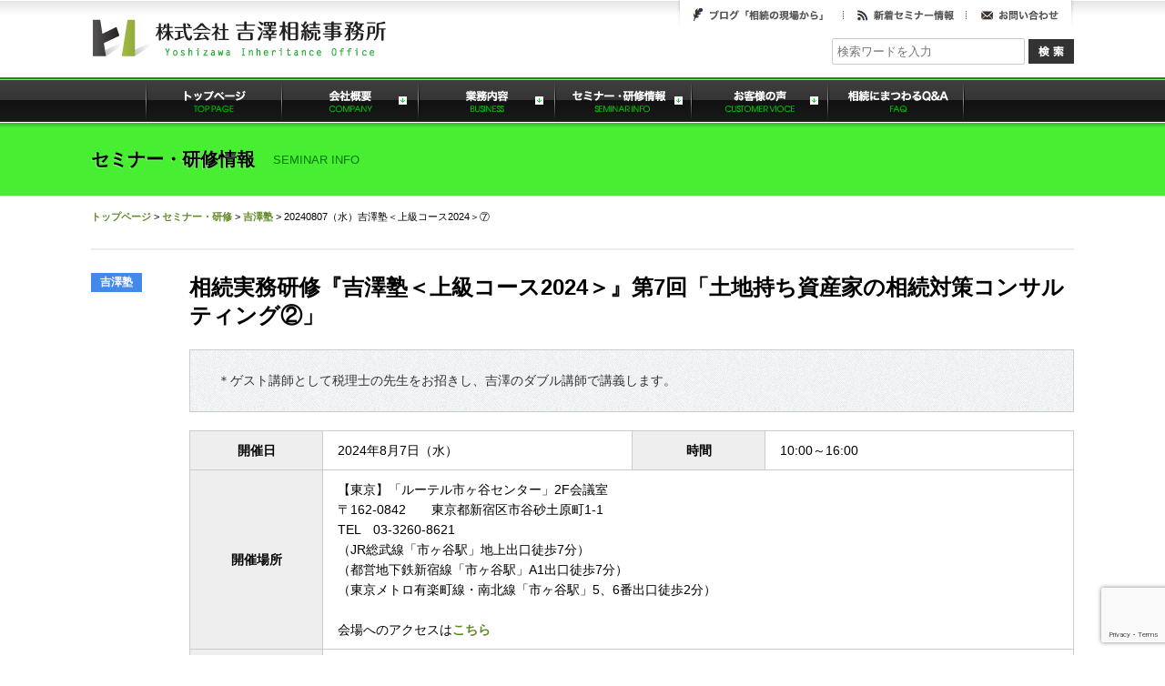

--- FILE ---
content_type: text/html; charset=UTF-8
request_url: https://yoshizawafp.co.jp/seminar/2024/02/36374/
body_size: 10082
content:
<!DOCTYPE html>
<html lang="ja">

<head>
    <meta http-equiv="content-type" content="text/html; charset=UTF-8" />
    <meta http-equiv="Content-Script-Type" content="text/javascript" />
    <meta http-equiv="Content-Style-Type" content="text/css" />
    <meta name="google-site-verification" content="CG_7X3eW2U-ZJaZO2CV0MJprqOAS-Gck0T_X3i_PSpg" />
    
    <meta http-equiv="keywords" content="吉澤相続事務所,相続,20240807（水）吉澤塾＜上級コース2024＞⑦" />
    <meta name="description" content="相続に強い。財産・相続の分野において豊富な実務経験を活かし、皆様の悩みの解決につながる答えを出します。20240807（水）吉澤塾＜上級コース2024＞⑦のページです。" />

    <!--[if lt IE 9]>
    <script type="text/javascript" src="http://html5shim.googlecode.com/svn/trunk/html5.js"></script>
    <![endif]-->

    <link type="text/css" rel="stylesheet" href="https://yoshizawafp.co.jp/wp/wp-content/themes/yoshizawafp/css/reset.css" media="all" />
        <link type="text/css" rel="stylesheet" href="https://yoshizawafp.co.jp/wp/wp-content/themes/yoshizawafp/css/cmn.css?ver2.1.1" media="all" />
    <link type="text/css" rel="stylesheet" href="https://yoshizawafp.co.jp/wp/wp-content/themes/yoshizawafp/css/fixed.css" media="all" />
    <link rel="stylesheet" href="https://use.fontawesome.com/releases/v5.7.2/css/all.css" integrity="sha384-fnmOCqbTlWIlj8LyTjo7mOUStjsKC4pOpQbqyi7RrhN7udi9RwhKkMHpvLbHG9Sr" crossorigin="anonymous">
    <link rel="shortcut icon" href="https://yoshizawafp.co.jp/wp/wp-content/themes/yoshizawafp/images/ico/favicon.ico">
            <script src="//code.jquery.com/jquery.min.js"></script>
    <script type="text/javascript" src="https://yoshizawafp.co.jp/wp/wp-content/themes/yoshizawafp/js/app.js"></script>
    <script type="text/javascript" src="https://yoshizawafp.co.jp/wp/wp-content/themes/yoshizawafp/js/jquery.scrollTo.js" language="javascript"></script>
    <script type="text/javascript" src="https://yoshizawafp.co.jp/wp/wp-content/themes/yoshizawafp/js/droppy.js"></script>
    	<style>img:is([sizes="auto" i], [sizes^="auto," i]) { contain-intrinsic-size: 3000px 1500px }</style>
	
		<!-- All in One SEO 4.9.1 - aioseo.com -->
		<title>20240807（水）吉澤塾＜上級コース2024＞⑦ | 吉澤相続事務所</title>
	<meta name="robots" content="max-image-preview:large" />
	<meta name="author" content="yoshizawafp"/>
	<meta name="google-site-verification" content="6962BrEQzH9p8_2a17ebVbZzxdbV2P1tU0UrscNPyUk" />
	<link rel="canonical" href="https://yoshizawafp.co.jp/seminar/2024/02/36374/" />
	<meta name="generator" content="All in One SEO (AIOSEO) 4.9.1" />
		<meta property="og:locale" content="ja_JP" />
		<meta property="og:site_name" content="吉澤相続事務所" />
		<meta property="og:type" content="article" />
		<meta property="og:title" content="20240807（水）吉澤塾＜上級コース2024＞⑦ | 吉澤相続事務所" />
		<meta property="og:url" content="https://yoshizawafp.co.jp/seminar/2024/02/36374/" />
		<meta property="og:image" content="https://yoshizawafp.co.jp/wp/wp-content/uploads/2022/08/thumb.png" />
		<meta property="og:image:secure_url" content="https://yoshizawafp.co.jp/wp/wp-content/uploads/2022/08/thumb.png" />
		<meta property="og:image:width" content="1640" />
		<meta property="og:image:height" content="856" />
		<meta property="article:published_time" content="2024-02-04T05:58:52+00:00" />
		<meta property="article:modified_time" content="2024-05-14T02:48:38+00:00" />
		<meta name="twitter:card" content="summary" />
		<meta name="twitter:title" content="20240807（水）吉澤塾＜上級コース2024＞⑦ | 吉澤相続事務所" />
		<meta name="twitter:image" content="https://yoshizawafp.co.jp/wp/wp-content/uploads/2022/08/thumb.png" />
		<script type="application/ld+json" class="aioseo-schema">
			{"@context":"https:\/\/schema.org","@graph":[{"@type":"BreadcrumbList","@id":"https:\/\/yoshizawafp.co.jp\/seminar\/2024\/02\/36374\/#breadcrumblist","itemListElement":[{"@type":"ListItem","@id":"https:\/\/yoshizawafp.co.jp#listItem","position":1,"name":"\u30db\u30fc\u30e0","item":"https:\/\/yoshizawafp.co.jp","nextItem":{"@type":"ListItem","@id":"https:\/\/yoshizawafp.co.jp\/seminar\/#listItem","name":"\u30bb\u30df\u30ca\u30fc\u30fb\u7814\u4fee"}},{"@type":"ListItem","@id":"https:\/\/yoshizawafp.co.jp\/seminar\/#listItem","position":2,"name":"\u30bb\u30df\u30ca\u30fc\u30fb\u7814\u4fee","item":"https:\/\/yoshizawafp.co.jp\/seminar\/","nextItem":{"@type":"ListItem","@id":"https:\/\/yoshizawafp.co.jp\/seminarcat\/juku6m\/#listItem","name":"\u5409\u6fa4\u587e"},"previousItem":{"@type":"ListItem","@id":"https:\/\/yoshizawafp.co.jp#listItem","name":"\u30db\u30fc\u30e0"}},{"@type":"ListItem","@id":"https:\/\/yoshizawafp.co.jp\/seminarcat\/juku6m\/#listItem","position":3,"name":"\u5409\u6fa4\u587e","item":"https:\/\/yoshizawafp.co.jp\/seminarcat\/juku6m\/","nextItem":{"@type":"ListItem","@id":"https:\/\/yoshizawafp.co.jp\/seminar\/2024\/02\/36374\/#listItem","name":"20240807\uff08\u6c34\uff09\u5409\u6fa4\u587e\uff1c\u4e0a\u7d1a\u30b3\u30fc\u30b92024\uff1e\u2466"},"previousItem":{"@type":"ListItem","@id":"https:\/\/yoshizawafp.co.jp\/seminar\/#listItem","name":"\u30bb\u30df\u30ca\u30fc\u30fb\u7814\u4fee"}},{"@type":"ListItem","@id":"https:\/\/yoshizawafp.co.jp\/seminar\/2024\/02\/36374\/#listItem","position":4,"name":"20240807\uff08\u6c34\uff09\u5409\u6fa4\u587e\uff1c\u4e0a\u7d1a\u30b3\u30fc\u30b92024\uff1e\u2466","previousItem":{"@type":"ListItem","@id":"https:\/\/yoshizawafp.co.jp\/seminarcat\/juku6m\/#listItem","name":"\u5409\u6fa4\u587e"}}]},{"@type":"Organization","@id":"https:\/\/yoshizawafp.co.jp\/#organization","name":"\u682a\u5f0f\u4f1a\u793e\u5409\u6fa4\u76f8\u7d9a\u4e8b\u52d9\u6240","description":"\u76f8\u7d9a\u306b\u5f37\u3044\u3002\u8ca1\u7523\u30fb\u76f8\u7d9a\u306e\u5206\u91ce\u306b\u304a\u3044\u3066\u8c4a\u5bcc\u306a\u5b9f\u52d9\u7d4c\u9a13\u3092\u6d3b\u304b\u3057\u3001\u7686\u69d8\u306e\u60a9\u307f\u306e\u89e3\u6c7a\u306b\u3064\u306a\u304c\u308b\u7b54\u3048\u3092\u51fa\u3057\u307e\u3059\u3002","url":"https:\/\/yoshizawafp.co.jp\/","logo":{"@type":"ImageObject","url":"https:\/\/yoshizawafp.co.jp\/wp\/wp-content\/uploads\/2022\/08\/favicon.png","@id":"https:\/\/yoshizawafp.co.jp\/seminar\/2024\/02\/36374\/#organizationLogo","width":184,"height":184},"image":{"@id":"https:\/\/yoshizawafp.co.jp\/seminar\/2024\/02\/36374\/#organizationLogo"}},{"@type":"Person","@id":"https:\/\/yoshizawafp.co.jp\/author\/yoshizawafp\/#author","url":"https:\/\/yoshizawafp.co.jp\/author\/yoshizawafp\/","name":"yoshizawafp","image":{"@type":"ImageObject","@id":"https:\/\/yoshizawafp.co.jp\/seminar\/2024\/02\/36374\/#authorImage","url":"https:\/\/secure.gravatar.com\/avatar\/af35db0e58d95863a92ccc0276e3079ca25a03d901a733f66f1285a38837f2d1?s=96&d=mm&r=g","width":96,"height":96,"caption":"yoshizawafp"}},{"@type":"WebPage","@id":"https:\/\/yoshizawafp.co.jp\/seminar\/2024\/02\/36374\/#webpage","url":"https:\/\/yoshizawafp.co.jp\/seminar\/2024\/02\/36374\/","name":"20240807\uff08\u6c34\uff09\u5409\u6fa4\u587e\uff1c\u4e0a\u7d1a\u30b3\u30fc\u30b92024\uff1e\u2466 | \u5409\u6fa4\u76f8\u7d9a\u4e8b\u52d9\u6240","inLanguage":"ja","isPartOf":{"@id":"https:\/\/yoshizawafp.co.jp\/#website"},"breadcrumb":{"@id":"https:\/\/yoshizawafp.co.jp\/seminar\/2024\/02\/36374\/#breadcrumblist"},"author":{"@id":"https:\/\/yoshizawafp.co.jp\/author\/yoshizawafp\/#author"},"creator":{"@id":"https:\/\/yoshizawafp.co.jp\/author\/yoshizawafp\/#author"},"image":{"@type":"ImageObject","url":302,"@id":"https:\/\/yoshizawafp.co.jp\/seminar\/2024\/02\/36374\/#mainImage"},"primaryImageOfPage":{"@id":"https:\/\/yoshizawafp.co.jp\/seminar\/2024\/02\/36374\/#mainImage"},"datePublished":"2024-02-04T14:58:52+09:00","dateModified":"2024-05-14T11:48:38+09:00"},{"@type":"WebSite","@id":"https:\/\/yoshizawafp.co.jp\/#website","url":"https:\/\/yoshizawafp.co.jp\/","name":"\u5409\u6fa4\u76f8\u7d9a\u4e8b\u52d9\u6240","description":"\u76f8\u7d9a\u306b\u5f37\u3044\u3002\u8ca1\u7523\u30fb\u76f8\u7d9a\u306e\u5206\u91ce\u306b\u304a\u3044\u3066\u8c4a\u5bcc\u306a\u5b9f\u52d9\u7d4c\u9a13\u3092\u6d3b\u304b\u3057\u3001\u7686\u69d8\u306e\u60a9\u307f\u306e\u89e3\u6c7a\u306b\u3064\u306a\u304c\u308b\u7b54\u3048\u3092\u51fa\u3057\u307e\u3059\u3002","inLanguage":"ja","publisher":{"@id":"https:\/\/yoshizawafp.co.jp\/#organization"}}]}
		</script>
		<!-- All in One SEO -->

<script type="text/javascript" id="wpp-js" src="https://yoshizawafp.co.jp/wp/wp-content/plugins/wordpress-popular-posts/assets/js/wpp.min.js?ver=7.3.6" data-sampling="1" data-sampling-rate="100" data-api-url="https://yoshizawafp.co.jp/wp-json/wordpress-popular-posts" data-post-id="36374" data-token="0cfc4019b3" data-lang="0" data-debug="0"></script>
<link rel="alternate" type="application/rss+xml" title="吉澤相続事務所 &raquo; 20240807（水）吉澤塾＜上級コース2024＞⑦ のコメントのフィード" href="https://yoshizawafp.co.jp/seminar/2024/02/36374/feed/" />
		<!-- This site uses the Google Analytics by MonsterInsights plugin v9.11.1 - Using Analytics tracking - https://www.monsterinsights.com/ -->
		<!-- Note: MonsterInsights is not currently configured on this site. The site owner needs to authenticate with Google Analytics in the MonsterInsights settings panel. -->
					<!-- No tracking code set -->
				<!-- / Google Analytics by MonsterInsights -->
		<link rel='stylesheet' id='wp-block-library-css' href='https://yoshizawafp.co.jp/wp/wp-includes/css/dist/block-library/style.min.css?ver=6.8.3' type='text/css' media='all' />
<style id='classic-theme-styles-inline-css' type='text/css'>
/*! This file is auto-generated */
.wp-block-button__link{color:#fff;background-color:#32373c;border-radius:9999px;box-shadow:none;text-decoration:none;padding:calc(.667em + 2px) calc(1.333em + 2px);font-size:1.125em}.wp-block-file__button{background:#32373c;color:#fff;text-decoration:none}
</style>
<link rel='stylesheet' id='aioseo/css/src/vue/standalone/blocks/table-of-contents/global.scss-css' href='https://yoshizawafp.co.jp/wp/wp-content/plugins/all-in-one-seo-pack/dist/Lite/assets/css/table-of-contents/global.e90f6d47.css?ver=4.9.1' type='text/css' media='all' />
<style id='global-styles-inline-css' type='text/css'>
:root{--wp--preset--aspect-ratio--square: 1;--wp--preset--aspect-ratio--4-3: 4/3;--wp--preset--aspect-ratio--3-4: 3/4;--wp--preset--aspect-ratio--3-2: 3/2;--wp--preset--aspect-ratio--2-3: 2/3;--wp--preset--aspect-ratio--16-9: 16/9;--wp--preset--aspect-ratio--9-16: 9/16;--wp--preset--color--black: #000000;--wp--preset--color--cyan-bluish-gray: #abb8c3;--wp--preset--color--white: #ffffff;--wp--preset--color--pale-pink: #f78da7;--wp--preset--color--vivid-red: #cf2e2e;--wp--preset--color--luminous-vivid-orange: #ff6900;--wp--preset--color--luminous-vivid-amber: #fcb900;--wp--preset--color--light-green-cyan: #7bdcb5;--wp--preset--color--vivid-green-cyan: #00d084;--wp--preset--color--pale-cyan-blue: #8ed1fc;--wp--preset--color--vivid-cyan-blue: #0693e3;--wp--preset--color--vivid-purple: #9b51e0;--wp--preset--gradient--vivid-cyan-blue-to-vivid-purple: linear-gradient(135deg,rgba(6,147,227,1) 0%,rgb(155,81,224) 100%);--wp--preset--gradient--light-green-cyan-to-vivid-green-cyan: linear-gradient(135deg,rgb(122,220,180) 0%,rgb(0,208,130) 100%);--wp--preset--gradient--luminous-vivid-amber-to-luminous-vivid-orange: linear-gradient(135deg,rgba(252,185,0,1) 0%,rgba(255,105,0,1) 100%);--wp--preset--gradient--luminous-vivid-orange-to-vivid-red: linear-gradient(135deg,rgba(255,105,0,1) 0%,rgb(207,46,46) 100%);--wp--preset--gradient--very-light-gray-to-cyan-bluish-gray: linear-gradient(135deg,rgb(238,238,238) 0%,rgb(169,184,195) 100%);--wp--preset--gradient--cool-to-warm-spectrum: linear-gradient(135deg,rgb(74,234,220) 0%,rgb(151,120,209) 20%,rgb(207,42,186) 40%,rgb(238,44,130) 60%,rgb(251,105,98) 80%,rgb(254,248,76) 100%);--wp--preset--gradient--blush-light-purple: linear-gradient(135deg,rgb(255,206,236) 0%,rgb(152,150,240) 100%);--wp--preset--gradient--blush-bordeaux: linear-gradient(135deg,rgb(254,205,165) 0%,rgb(254,45,45) 50%,rgb(107,0,62) 100%);--wp--preset--gradient--luminous-dusk: linear-gradient(135deg,rgb(255,203,112) 0%,rgb(199,81,192) 50%,rgb(65,88,208) 100%);--wp--preset--gradient--pale-ocean: linear-gradient(135deg,rgb(255,245,203) 0%,rgb(182,227,212) 50%,rgb(51,167,181) 100%);--wp--preset--gradient--electric-grass: linear-gradient(135deg,rgb(202,248,128) 0%,rgb(113,206,126) 100%);--wp--preset--gradient--midnight: linear-gradient(135deg,rgb(2,3,129) 0%,rgb(40,116,252) 100%);--wp--preset--font-size--small: 13px;--wp--preset--font-size--medium: 20px;--wp--preset--font-size--large: 36px;--wp--preset--font-size--x-large: 42px;--wp--preset--spacing--20: 0.44rem;--wp--preset--spacing--30: 0.67rem;--wp--preset--spacing--40: 1rem;--wp--preset--spacing--50: 1.5rem;--wp--preset--spacing--60: 2.25rem;--wp--preset--spacing--70: 3.38rem;--wp--preset--spacing--80: 5.06rem;--wp--preset--shadow--natural: 6px 6px 9px rgba(0, 0, 0, 0.2);--wp--preset--shadow--deep: 12px 12px 50px rgba(0, 0, 0, 0.4);--wp--preset--shadow--sharp: 6px 6px 0px rgba(0, 0, 0, 0.2);--wp--preset--shadow--outlined: 6px 6px 0px -3px rgba(255, 255, 255, 1), 6px 6px rgba(0, 0, 0, 1);--wp--preset--shadow--crisp: 6px 6px 0px rgba(0, 0, 0, 1);}:where(.is-layout-flex){gap: 0.5em;}:where(.is-layout-grid){gap: 0.5em;}body .is-layout-flex{display: flex;}.is-layout-flex{flex-wrap: wrap;align-items: center;}.is-layout-flex > :is(*, div){margin: 0;}body .is-layout-grid{display: grid;}.is-layout-grid > :is(*, div){margin: 0;}:where(.wp-block-columns.is-layout-flex){gap: 2em;}:where(.wp-block-columns.is-layout-grid){gap: 2em;}:where(.wp-block-post-template.is-layout-flex){gap: 1.25em;}:where(.wp-block-post-template.is-layout-grid){gap: 1.25em;}.has-black-color{color: var(--wp--preset--color--black) !important;}.has-cyan-bluish-gray-color{color: var(--wp--preset--color--cyan-bluish-gray) !important;}.has-white-color{color: var(--wp--preset--color--white) !important;}.has-pale-pink-color{color: var(--wp--preset--color--pale-pink) !important;}.has-vivid-red-color{color: var(--wp--preset--color--vivid-red) !important;}.has-luminous-vivid-orange-color{color: var(--wp--preset--color--luminous-vivid-orange) !important;}.has-luminous-vivid-amber-color{color: var(--wp--preset--color--luminous-vivid-amber) !important;}.has-light-green-cyan-color{color: var(--wp--preset--color--light-green-cyan) !important;}.has-vivid-green-cyan-color{color: var(--wp--preset--color--vivid-green-cyan) !important;}.has-pale-cyan-blue-color{color: var(--wp--preset--color--pale-cyan-blue) !important;}.has-vivid-cyan-blue-color{color: var(--wp--preset--color--vivid-cyan-blue) !important;}.has-vivid-purple-color{color: var(--wp--preset--color--vivid-purple) !important;}.has-black-background-color{background-color: var(--wp--preset--color--black) !important;}.has-cyan-bluish-gray-background-color{background-color: var(--wp--preset--color--cyan-bluish-gray) !important;}.has-white-background-color{background-color: var(--wp--preset--color--white) !important;}.has-pale-pink-background-color{background-color: var(--wp--preset--color--pale-pink) !important;}.has-vivid-red-background-color{background-color: var(--wp--preset--color--vivid-red) !important;}.has-luminous-vivid-orange-background-color{background-color: var(--wp--preset--color--luminous-vivid-orange) !important;}.has-luminous-vivid-amber-background-color{background-color: var(--wp--preset--color--luminous-vivid-amber) !important;}.has-light-green-cyan-background-color{background-color: var(--wp--preset--color--light-green-cyan) !important;}.has-vivid-green-cyan-background-color{background-color: var(--wp--preset--color--vivid-green-cyan) !important;}.has-pale-cyan-blue-background-color{background-color: var(--wp--preset--color--pale-cyan-blue) !important;}.has-vivid-cyan-blue-background-color{background-color: var(--wp--preset--color--vivid-cyan-blue) !important;}.has-vivid-purple-background-color{background-color: var(--wp--preset--color--vivid-purple) !important;}.has-black-border-color{border-color: var(--wp--preset--color--black) !important;}.has-cyan-bluish-gray-border-color{border-color: var(--wp--preset--color--cyan-bluish-gray) !important;}.has-white-border-color{border-color: var(--wp--preset--color--white) !important;}.has-pale-pink-border-color{border-color: var(--wp--preset--color--pale-pink) !important;}.has-vivid-red-border-color{border-color: var(--wp--preset--color--vivid-red) !important;}.has-luminous-vivid-orange-border-color{border-color: var(--wp--preset--color--luminous-vivid-orange) !important;}.has-luminous-vivid-amber-border-color{border-color: var(--wp--preset--color--luminous-vivid-amber) !important;}.has-light-green-cyan-border-color{border-color: var(--wp--preset--color--light-green-cyan) !important;}.has-vivid-green-cyan-border-color{border-color: var(--wp--preset--color--vivid-green-cyan) !important;}.has-pale-cyan-blue-border-color{border-color: var(--wp--preset--color--pale-cyan-blue) !important;}.has-vivid-cyan-blue-border-color{border-color: var(--wp--preset--color--vivid-cyan-blue) !important;}.has-vivid-purple-border-color{border-color: var(--wp--preset--color--vivid-purple) !important;}.has-vivid-cyan-blue-to-vivid-purple-gradient-background{background: var(--wp--preset--gradient--vivid-cyan-blue-to-vivid-purple) !important;}.has-light-green-cyan-to-vivid-green-cyan-gradient-background{background: var(--wp--preset--gradient--light-green-cyan-to-vivid-green-cyan) !important;}.has-luminous-vivid-amber-to-luminous-vivid-orange-gradient-background{background: var(--wp--preset--gradient--luminous-vivid-amber-to-luminous-vivid-orange) !important;}.has-luminous-vivid-orange-to-vivid-red-gradient-background{background: var(--wp--preset--gradient--luminous-vivid-orange-to-vivid-red) !important;}.has-very-light-gray-to-cyan-bluish-gray-gradient-background{background: var(--wp--preset--gradient--very-light-gray-to-cyan-bluish-gray) !important;}.has-cool-to-warm-spectrum-gradient-background{background: var(--wp--preset--gradient--cool-to-warm-spectrum) !important;}.has-blush-light-purple-gradient-background{background: var(--wp--preset--gradient--blush-light-purple) !important;}.has-blush-bordeaux-gradient-background{background: var(--wp--preset--gradient--blush-bordeaux) !important;}.has-luminous-dusk-gradient-background{background: var(--wp--preset--gradient--luminous-dusk) !important;}.has-pale-ocean-gradient-background{background: var(--wp--preset--gradient--pale-ocean) !important;}.has-electric-grass-gradient-background{background: var(--wp--preset--gradient--electric-grass) !important;}.has-midnight-gradient-background{background: var(--wp--preset--gradient--midnight) !important;}.has-small-font-size{font-size: var(--wp--preset--font-size--small) !important;}.has-medium-font-size{font-size: var(--wp--preset--font-size--medium) !important;}.has-large-font-size{font-size: var(--wp--preset--font-size--large) !important;}.has-x-large-font-size{font-size: var(--wp--preset--font-size--x-large) !important;}
:where(.wp-block-post-template.is-layout-flex){gap: 1.25em;}:where(.wp-block-post-template.is-layout-grid){gap: 1.25em;}
:where(.wp-block-columns.is-layout-flex){gap: 2em;}:where(.wp-block-columns.is-layout-grid){gap: 2em;}
:root :where(.wp-block-pullquote){font-size: 1.5em;line-height: 1.6;}
</style>
<link rel='stylesheet' id='contact-form-7-css' href='https://yoshizawafp.co.jp/wp/wp-content/plugins/contact-form-7/includes/css/styles.css?ver=6.1.4' type='text/css' media='all' />
<link rel='stylesheet' id='contact-form-7-confirm-css' href='https://yoshizawafp.co.jp/wp/wp-content/plugins/contact-form-7-add-confirm/includes/css/styles.css?ver=5.1' type='text/css' media='all' />
<link rel='stylesheet' id='wp-pagenavi-css' href='https://yoshizawafp.co.jp/wp/wp-content/plugins/wp-pagenavi/pagenavi-css.css?ver=2.70' type='text/css' media='all' />
<link rel="https://api.w.org/" href="https://yoshizawafp.co.jp/wp-json/" /><link rel="EditURI" type="application/rsd+xml" title="RSD" href="https://yoshizawafp.co.jp/wp/xmlrpc.php?rsd" />
<link rel='shortlink' href='https://yoshizawafp.co.jp/?p=36374' />
<link rel="alternate" title="oEmbed (JSON)" type="application/json+oembed" href="https://yoshizawafp.co.jp/wp-json/oembed/1.0/embed?url=https%3A%2F%2Fyoshizawafp.co.jp%2Fseminar%2F2024%2F02%2F36374%2F" />
<link rel="alternate" title="oEmbed (XML)" type="text/xml+oembed" href="https://yoshizawafp.co.jp/wp-json/oembed/1.0/embed?url=https%3A%2F%2Fyoshizawafp.co.jp%2Fseminar%2F2024%2F02%2F36374%2F&#038;format=xml" />
            <style id="wpp-loading-animation-styles">@-webkit-keyframes bgslide{from{background-position-x:0}to{background-position-x:-200%}}@keyframes bgslide{from{background-position-x:0}to{background-position-x:-200%}}.wpp-widget-block-placeholder,.wpp-shortcode-placeholder{margin:0 auto;width:60px;height:3px;background:#dd3737;background:linear-gradient(90deg,#dd3737 0%,#571313 10%,#dd3737 100%);background-size:200% auto;border-radius:3px;-webkit-animation:bgslide 1s infinite linear;animation:bgslide 1s infinite linear}</style>
            <link rel="icon" href="https://yoshizawafp.co.jp/wp/wp-content/uploads/2022/08/favicon-150x150.png" sizes="32x32" />
<link rel="icon" href="https://yoshizawafp.co.jp/wp/wp-content/uploads/2022/08/favicon.png" sizes="192x192" />
<link rel="apple-touch-icon" href="https://yoshizawafp.co.jp/wp/wp-content/uploads/2022/08/favicon.png" />
<meta name="msapplication-TileImage" content="https://yoshizawafp.co.jp/wp/wp-content/uploads/2022/08/favicon.png" />
    
    <script type="text/javascript" src="https://yoshizawafp.co.jp/wp/wp-content/themes/yoshizawafp/js/pannel.js"></script>
    <script type="text/javascript">
        $(function() {
            $('.use-guide').focus(function() {
                id = $(this).attr('id');
                $('.guide-tip[rel=' + id + ']').fadeIn();
            }).blur(function() {
                $('.guide-tip[rel=' + id + ']').fadeOut();
            });
        });
    </script>

                        <meta property="og:title" content="20240807（水）吉澤塾＜上級コース2024＞⑦">
            <meta property="og:type" content="article">
            <meta property="og:url" content="https://yoshizawafp.co.jp/seminar/2024/02/36374/">
            <meta property="og:site_name" content="相続に強い。財産・相続の分野において豊富な実務経験を活かし、皆様の悩みの解決につながる答えを出します。">
            
</head>



<body class="wp-singular seminar-template-default single single-seminar postid-36374 wp-theme-yoshizawafp">
    <div id="fb-root"></div>
    <script>
        (function(d, s, id) {
            var js, fjs = d.getElementsByTagName(s)[0];
            if (d.getElementById(id)) return;
            js = d.createElement(s);
            js.id = id;
            js.src = "//connect.facebook.net/ja_JP/sdk.js#xfbml=1&version=v2.7&appId=1299784026721618";
            fjs.parentNode.insertBefore(js, fjs);
        }(document, 'script', 'facebook-jssdk'));
    </script>

    <div id="top"></div>


    <div id="header">
        <div class="wrap">
            <h1 id="logo"><a href="https://yoshizawafp.co.jp/"><img src="https://yoshizawafp.co.jp/wp/wp-content/themes/yoshizawafp/images/logo.png" alt="相続に強い | 株式会社吉澤相続事務所"></a></h1>
            <div id="headRight">
                <ul id="hnav" class="clearfix">
                    <li class="hnav1"><a href="https://yoshizawafp.co.jp/blog/">ブログ「相続の現場から」</a></li>
                    <li class="hnav2"><a href="https://yoshizawafp.co.jp/all_seminar/">新着セミナー情報</a></li>
                    <li class="hnav3"><a href="https://yoshizawafp.co.jp/contact/">お問い合わせ</a></li>
                </ul>

                <div class="search">
                    <form role="search" method="get" id="searchform" action="https://yoshizawafp.co.jp/" >
	  <input type="text" value="" name="s" id="s" class="search-word" placeholder="検索ワードを入力">
	    <span class="search-btn"><button type="submit">Go</button></span>
		</form>                </div>

            </div>
        </div>
    </div>


    <div id="gnav">
        <div class="wrap">
            <ul id="nav" class="clearfix">
                <li id="nav1"><a href="https://yoshizawafp.co.jp/">トップページ</a></li>
                <li id="nav2" class="drop">会社概要
                    <ul>
                        <li><a href="https://yoshizawafp.co.jp/company/">代表者挨拶</a></li>
                        <li><a href="https://yoshizawafp.co.jp/company/profile/">代表者プロフィール</a></li>
                        <li><a href="https://yoshizawafp.co.jp/company/outline/">概要</a></li>
                        <li><a href="https://yoshizawafp.co.jp/company/policy/">理念</a></li>
                        <li><a href="https://yoshizawafp.co.jp/company/access/">アクセス</a></li>
                        <li><a href="https://yoshizawafp.co.jp/media/">メディア掲載歴</a></li>
                    </ul>
                </li>
                <li id="nav3" class="drop">業務内容
                    <ul>
                        <li><a href="https://yoshizawafp.co.jp/business/">個別相談・コンサル</a></li>
                        <li><a href="https://yoshizawafp.co.jp/business/seminar/">セミナー・研修</a></li>
                        <li><a href="https://yoshizawafp.co.jp/business/other/">その他の事業</a></li>
                        <li><a href="https://yoshizawafp.co.jp/business/fee/">料金表</a></li>
                    </ul>
                </li>
                <li id="nav4" class="drop">セミナー・研修情報
                    <ul>
                        <li><a href="https://yoshizawafp.co.jp/all_seminar/">全てのセミナー・研修</a></li>
                        <li><a href="https://yoshizawafp.co.jp/seminar/">分類別セミナー・研修</a></li>
                        <li><a href="https://yoshizawafp.co.jp/seminar/past/?s_year=2026">過去のセミナー・研修</a></li>
                        <li><a href="https://yoshizawafp.co.jp/juku/">相続実務研修『吉澤塾』</a></li>
                        <li><a href="https://yoshizawafp.co.jp/casestudy/">吉澤塾 相続研究会</a></li>
                        <li><a href="https://yoshizawafp.co.jp/form/">講師の依頼</a></li>
                    </ul>
                </li>
                <li id="nav5" class="drop">お客様の声
                    <ul>
                        <li><a href="https://yoshizawafp.co.jp/review/">個別相談のお客様の声</a></li>
                        <li><a href="https://yoshizawafp.co.jp/review/voice/">セミナー参加者の声</a></li>
                        <li><a href="https://yoshizawafp.co.jp/review/lesson/">研修参加者の声</a></li>
                        <li><a href="https://yoshizawafp.co.jp/review/juku_6m/">吉澤塾参加者の声</a></li>
                        <li><a href="https://yoshizawafp.co.jp/review/juku_1d/">相続実務1日参加者の声</a></li>
                        <li><a href="https://yoshizawafp.co.jp/review/succession/">事業承継1日参加者の声</a></li>
                        <li><a href="https://yoshizawafp.co.jp/review/minpo/">民法改正1日参加者の声</a></li>
                        <li><a href="https://yoshizawafp.co.jp/review/casestudy-2/">相続研究会参加者の声</a></li>
                    </ul>
                </li>
                <li id="nav6"><a href="https://yoshizawafp.co.jp/faq/">よくある質問</a></li>
            </ul>
        </div>
    </div>

<div id="otherTitle">
    <div class="wrap">
        <h2>セミナー・研修情報</h2>
        <p>SEMINAR INFO</p>
    </div>
</div>


<div id="breadcrumbs">
    <!-- Breadcrumb NavXT 7.4.1 -->
<span typeof="v:Breadcrumb"><a rel="v:url" property="v:title" title="Go to 吉澤相続事務所." href="https://yoshizawafp.co.jp" class="home">トップページ</a></span> &gt; <span typeof="v:Breadcrumb"><a rel="v:url" property="v:title" title="Go to セミナー・研修." href="https://yoshizawafp.co.jp/seminar/">セミナー・研修</a></span> &gt; <span typeof="v:Breadcrumb"><a rel="v:url" property="v:title" title="Go to the 吉澤塾 カテゴリー archives." href="https://yoshizawafp.co.jp/seminarcat/juku6m/">吉澤塾</a></span> &gt; <span typeof="v:Breadcrumb"><span property="v:title">20240807（水）吉澤塾＜上級コース2024＞⑦</span></span></div>


<div id="contents" class="wrap">

    <div class="single-seminar-box">

                                                    <div class="clearfix semibox">
                    <div class="theme-tag">
                        <p class="juku6m">吉澤塾</p>                    </div>
                    <h3 class="semi-theme">相続実務研修『吉澤塾＜上級コース2024＞』第7回「土地持ち資産家の相続対策コンサルティング②」</h3>
                                            <p class="semi-subtitle">＊ゲスト講師として税理士の先生をお招きし、吉澤のダブル講師で講義します。</p>
                                        <table class="semis">
                        <tbody>
                            <tr>
                                <th>開催日</th>
                                <td>2024年8月7日（水）</td>
                                <th>時間</th>
                                <td>10:00～16:00</td>
                            </tr>

                            <tr>
                                <th>開催場所</th>
                                <td colspan="3"><p>【東京】「ルーテル市ヶ谷センター」2F会議室</p>
<p><span>〒162-0842　　東京都新宿区市谷砂土原町1-1</span><br />
<span>TEL　03-3260-8621　</span></p>
<p>（JR総武線「市ヶ谷駅」地上出口徒歩7分）</p>
<p><span>（都営地下鉄新宿線「市ヶ谷駅」A1出口徒歩7分）　</span></p>
<p><span>（東京メトロ有楽町線・南北線「市ヶ谷駅」5、6番出口徒歩2分）</span></p>
<p>&nbsp;</p>
<p>会場へのアクセスは<a href="https://www.l-i-c.com/access/" target="_blank" rel="noopener">こちら</a></p>
</td>
                            </tr>

                                                            <tr>
                                    <th>主催</th>
                                    <td colspan="3">株式会社吉澤相続事務所</td>
                                </tr>
                            
                                                            <tr>
                                    <th>定員</th>
                                    <td colspan="3">24名（先着順）</td>
                                </tr>
                            
                                                            <tr>
                                    <th>受講料</th>
                                    <td colspan="3">770,000円（税込、全8回分）<br />
＊以下の研修に参加された方は550,000円（税込、全8回分）になります。<br />
『吉澤塾＜上級コース2017＞』『吉澤塾＜上級コース2020＞』『吉澤塾＜不動産コース＞』『吉澤塾＜遺言・争族コース＞』<br />
＊上記以外の「吉澤塾相続研究会」会員の方は、【ZOOM会員】660,000円（税込、全8回分）、【一般会員】715,000円（税込、全8回分）になります。<br />
＊受講料には、お弁当代及びお茶代が含まれます。（6月初日講義と8月初日講義にはお弁当がつきません。）<br />
＊分割払いを希望される方は「銀行振込」をご選択ください。（申込完了後、回数や期日、金額等についてご連絡いたします。）<br />
<br />
★一般社団法人相続診断協会の「（更新特典）セミナー割引チケット」の利用を希望される方は、申込みフォームの備考欄にその旨をご記入下さい。<br />
＊講義初日に「セミナー割引チケット」を忘れずにご持参下さい。（現金2,000円と交換します。）<br />
＊「（更新特典）セミナー割引チケット」は全6回を通じ1回しか使用できません。<br />
<br />
＜キャンセルについて＞<br />
令和6年3月31日（日）までにキャンセルの申し出があった場合、キャンセル手数料として10%を差し引いた残額（90%）を返金いたします。<br />
令和6年4月1日（月）以後のキャンセルは原則として受け付けませんので、予めご了承ください。</td>
                                </tr>
                            
                            <tr>
                                <th>募集状況</th>
                                <td colspan="3"><p><span style="color: #0000ff"><strong>募集中</strong></span></p>
<p><span style="color: #ff0000">※日頃の活動や言動等により『吉澤塾』がお役にたてないと判断した場合、受講をお断りする場合がございますので、予めご了承ください。</span></p>
</td>
                            </tr>

                                                            <tr>
                                    <th>申込み</th>
                                    <td colspan="3"><p>詳細及び申込みは<a href="https://yoshizawafp.co.jp/juku6m/2023/10/35350/" target="_blank" rel="noopener">こちら</a></p>
</td>
                                </tr>
                            
                                                            <tr>
                                    <th>備考</th>
                                    <td colspan="3"><p>①やむを得ず欠席した場合、後日<span style="color: #ff0000">講義を録画した動画ビデオを無償で</span>ご覧いただくことができます。（視聴可能期間：次回講義日の前日まで）</p>
<p>②復習用に講義を録画した<span style="color: #ff0000">DVD・動画視聴</span>の販売を予定しています。</p>
<p>＊1講座につき、DVD22,000円（税込み）、動画11,000円（税込み）</p>
<p>＊申込受付は2024年10月末まで。</p>
<p>＊動画版の視聴可能期間は2028年9月末までとなります。</p>
<p>⇒復習用DVD及び動画視聴の申込みはこちら（しばらくお待ちください）</p>
</td>
                                </tr>
                            
                                                    </tbody>
                    </table>

                </div>
                        </div>

    <div class="btn-3way">
        <a href="https://yoshizawafp.co.jp/"><i class="arrow4"></i>トップページへ戻る</a>
        <a href="https://yoshizawafp.co.jp/all_seminar/"><i class="arrow4"></i>全てのセミナー・研修一覧へ</a>
        <a href="https://yoshizawafp.co.jp/seminar/"><i class="arrow4"></i>分類別セミナー・研修一覧へ</a>
    </div>


</div>
<!--end contents-->

<script type="text/javascript">
    $('p.kenkyu').html('相続<br>研究会');
</script>


<div id="footer">
    <div class="wrap">
        <div class="footBox">
            <p><a href="https://yoshizawafp.co.jp/">ホーム</a></p>
            <p><a href="https://yoshizawafp.co.jp/news/">新着情報</a></p>
            <p><a href="https://yoshizawafp.co.jp/blog/">ブログ「相続の現場から」</a></p>
            <p><a href="https://yoshizawafp.co.jp/faq/">よくある質問</a></p>
        </div>

        <div class="footBox clearfix">
            <p>会社概要</p>
            <ul>
                <li><a href="https://yoshizawafp.co.jp/company/">代表者挨拶</a></li>
                <li><a href="https://yoshizawafp.co.jp/company/profile/">代表者プロフィール</a></li>
                <li><a href="https://yoshizawafp.co.jp/company/outline/">概要</a></li>
                <li><a href="https://yoshizawafp.co.jp/company/policy/">理念</a></li>
                <li><a href="https://yoshizawafp.co.jp/company/access/">アクセス</a></li>
                <li><a href="https://yoshizawafp.co.jp/tokusho/">特定商取引法に基づく表記</a></li>
            </ul>
        </div>

        <div class="footBox clearfix">
            <p>業務内容</p>
            <ul>
                <li><a href="https://yoshizawafp.co.jp/business/">個別相談・コンサル</a></li>
                <li><a href="https://yoshizawafp.co.jp/business/seminar/">セミナー・研修</a></li>
                <li><a href="https://yoshizawafp.co.jp/business/other/">その他の事業</a></li>
                <li><a href="https://yoshizawafp.co.jp/business/fee/">料金表</a></li>
            </ul>
        </div>

        <div class="footBox clearfix">
            <p>セミナー・研修情報</p>
            <ul>
                <li><a href="https://yoshizawafp.co.jp/seminar/">新着セミナー・研修</a></li>
                <li><a href="https://yoshizawafp.co.jp/seminar/past/?s_year=2026">過去のセミナー・研修</a></li>
                <li><a href="https://yoshizawafp.co.jp/juku/">相続実務研修『吉澤塾』</a></li>
                <li><a href="https://yoshizawafp.co.jp/casestudy/">吉澤塾 相続研究会</a></li>
                <li><a href="https://yoshizawafp.co.jp/form/">講演の依頼</a></li>
            </ul>
        </div>

        <div class="footBox clearfix">
            <p>お客様の声</p>
            <ul>
                <li><a href="https://yoshizawafp.co.jp/review/">個別相談のお客様の声</a></li>
                <li><a href="https://yoshizawafp.co.jp/review/seminar/">セミナー参加者の声</a></li>
                <li><a href="https://yoshizawafp.co.jp/review/lesson/">研修参加者の声</a></li>
                <li><a href="https://yoshizawafp.co.jp/review/juku_6m/">吉澤塾参加者の声</a></li>
                <li><a href="https://yoshizawafp.co.jp/review/juku_1d/">相続実務1日参加者の声</a></li>
                <li><a href="https://yoshizawafp.co.jp/review/succession/">事業承継1日参加者の声</a></li>
                <li><a href="https://yoshizawafp.co.jp/review/minpo/">民法改正1日参加者の声</a></li>
                <li><a href="https://yoshizawafp.co.jp/review/casestudy-2/">相続研究会参加者の声</a></li>
            </ul>
        </div>
    </div>
</div>


<div id="footBottom">
    <div class="wrap">
        <p id="copyright">&copy; 2014-2026 YOSHIZAWA INHERITANCE OFFICE</p>
        <ul>
            <li><a href="https://yoshizawafp.co.jp/sitemap/">サイトマップ</a></li>
            <li><a href="https://yoshizawafp.co.jp/privacy/">プライバシーポリシー</a></li>
            <li><a href="https://yoshizawafp.co.jp/contact/">お問い合わせ</a></li>
        </ul>
    </div>
</div>


<div id="pagetop">
    <a class="hash" href="#top">pagetop</a>
</div>


<script type="speculationrules">
{"prefetch":[{"source":"document","where":{"and":[{"href_matches":"\/*"},{"not":{"href_matches":["\/wp\/wp-*.php","\/wp\/wp-admin\/*","\/wp\/wp-content\/uploads\/*","\/wp\/wp-content\/*","\/wp\/wp-content\/plugins\/*","\/wp\/wp-content\/themes\/yoshizawafp\/*","\/*\\?(.+)"]}},{"not":{"selector_matches":"a[rel~=\"nofollow\"]"}},{"not":{"selector_matches":".no-prefetch, .no-prefetch a"}}]},"eagerness":"conservative"}]}
</script>
<script type="module"  src="https://yoshizawafp.co.jp/wp/wp-content/plugins/all-in-one-seo-pack/dist/Lite/assets/table-of-contents.95d0dfce.js?ver=4.9.1" id="aioseo/js/src/vue/standalone/blocks/table-of-contents/frontend.js-js"></script>
<script type="text/javascript" src="https://yoshizawafp.co.jp/wp/wp-includes/js/dist/hooks.min.js?ver=4d63a3d491d11ffd8ac6" id="wp-hooks-js"></script>
<script type="text/javascript" src="https://yoshizawafp.co.jp/wp/wp-includes/js/dist/i18n.min.js?ver=5e580eb46a90c2b997e6" id="wp-i18n-js"></script>
<script type="text/javascript" id="wp-i18n-js-after">
/* <![CDATA[ */
wp.i18n.setLocaleData( { 'text direction\u0004ltr': [ 'ltr' ] } );
/* ]]> */
</script>
<script type="text/javascript" src="https://yoshizawafp.co.jp/wp/wp-content/plugins/contact-form-7/includes/swv/js/index.js?ver=6.1.4" id="swv-js"></script>
<script type="text/javascript" id="contact-form-7-js-translations">
/* <![CDATA[ */
( function( domain, translations ) {
	var localeData = translations.locale_data[ domain ] || translations.locale_data.messages;
	localeData[""].domain = domain;
	wp.i18n.setLocaleData( localeData, domain );
} )( "contact-form-7", {"translation-revision-date":"2025-11-30 08:12:23+0000","generator":"GlotPress\/4.0.3","domain":"messages","locale_data":{"messages":{"":{"domain":"messages","plural-forms":"nplurals=1; plural=0;","lang":"ja_JP"},"This contact form is placed in the wrong place.":["\u3053\u306e\u30b3\u30f3\u30bf\u30af\u30c8\u30d5\u30a9\u30fc\u30e0\u306f\u9593\u9055\u3063\u305f\u4f4d\u7f6e\u306b\u7f6e\u304b\u308c\u3066\u3044\u307e\u3059\u3002"],"Error:":["\u30a8\u30e9\u30fc:"]}},"comment":{"reference":"includes\/js\/index.js"}} );
/* ]]> */
</script>
<script type="text/javascript" id="contact-form-7-js-before">
/* <![CDATA[ */
var wpcf7 = {
    "api": {
        "root": "https:\/\/yoshizawafp.co.jp\/wp-json\/",
        "namespace": "contact-form-7\/v1"
    }
};
/* ]]> */
</script>
<script type="text/javascript" src="https://yoshizawafp.co.jp/wp/wp-content/plugins/contact-form-7/includes/js/index.js?ver=6.1.4" id="contact-form-7-js"></script>
<script type="text/javascript" src="https://www.google.com/recaptcha/api.js?render=6Lebfe4lAAAAADd1x-XIykLwQ4n-PAjsB56idE9m&amp;ver=3.0" id="google-recaptcha-js"></script>
<script type="text/javascript" src="https://yoshizawafp.co.jp/wp/wp-includes/js/dist/vendor/wp-polyfill.min.js?ver=3.15.0" id="wp-polyfill-js"></script>
<script type="text/javascript" id="wpcf7-recaptcha-js-before">
/* <![CDATA[ */
var wpcf7_recaptcha = {
    "sitekey": "6Lebfe4lAAAAADd1x-XIykLwQ4n-PAjsB56idE9m",
    "actions": {
        "homepage": "homepage",
        "contactform": "contactform"
    }
};
/* ]]> */
</script>
<script type="text/javascript" src="https://yoshizawafp.co.jp/wp/wp-content/plugins/contact-form-7/modules/recaptcha/index.js?ver=6.1.4" id="wpcf7-recaptcha-js"></script>

</body>

</html><!-- WP Fastest Cache file was created in 0.127 seconds, on 2026年1月26日 @ 3:18 AM --><!-- need to refresh to see cached version -->

--- FILE ---
content_type: text/html; charset=utf-8
request_url: https://www.google.com/recaptcha/api2/anchor?ar=1&k=6Lebfe4lAAAAADd1x-XIykLwQ4n-PAjsB56idE9m&co=aHR0cHM6Ly95b3NoaXphd2FmcC5jby5qcDo0NDM.&hl=en&v=N67nZn4AqZkNcbeMu4prBgzg&size=invisible&anchor-ms=20000&execute-ms=30000&cb=53rqghhcf5s9
body_size: 48664
content:
<!DOCTYPE HTML><html dir="ltr" lang="en"><head><meta http-equiv="Content-Type" content="text/html; charset=UTF-8">
<meta http-equiv="X-UA-Compatible" content="IE=edge">
<title>reCAPTCHA</title>
<style type="text/css">
/* cyrillic-ext */
@font-face {
  font-family: 'Roboto';
  font-style: normal;
  font-weight: 400;
  font-stretch: 100%;
  src: url(//fonts.gstatic.com/s/roboto/v48/KFO7CnqEu92Fr1ME7kSn66aGLdTylUAMa3GUBHMdazTgWw.woff2) format('woff2');
  unicode-range: U+0460-052F, U+1C80-1C8A, U+20B4, U+2DE0-2DFF, U+A640-A69F, U+FE2E-FE2F;
}
/* cyrillic */
@font-face {
  font-family: 'Roboto';
  font-style: normal;
  font-weight: 400;
  font-stretch: 100%;
  src: url(//fonts.gstatic.com/s/roboto/v48/KFO7CnqEu92Fr1ME7kSn66aGLdTylUAMa3iUBHMdazTgWw.woff2) format('woff2');
  unicode-range: U+0301, U+0400-045F, U+0490-0491, U+04B0-04B1, U+2116;
}
/* greek-ext */
@font-face {
  font-family: 'Roboto';
  font-style: normal;
  font-weight: 400;
  font-stretch: 100%;
  src: url(//fonts.gstatic.com/s/roboto/v48/KFO7CnqEu92Fr1ME7kSn66aGLdTylUAMa3CUBHMdazTgWw.woff2) format('woff2');
  unicode-range: U+1F00-1FFF;
}
/* greek */
@font-face {
  font-family: 'Roboto';
  font-style: normal;
  font-weight: 400;
  font-stretch: 100%;
  src: url(//fonts.gstatic.com/s/roboto/v48/KFO7CnqEu92Fr1ME7kSn66aGLdTylUAMa3-UBHMdazTgWw.woff2) format('woff2');
  unicode-range: U+0370-0377, U+037A-037F, U+0384-038A, U+038C, U+038E-03A1, U+03A3-03FF;
}
/* math */
@font-face {
  font-family: 'Roboto';
  font-style: normal;
  font-weight: 400;
  font-stretch: 100%;
  src: url(//fonts.gstatic.com/s/roboto/v48/KFO7CnqEu92Fr1ME7kSn66aGLdTylUAMawCUBHMdazTgWw.woff2) format('woff2');
  unicode-range: U+0302-0303, U+0305, U+0307-0308, U+0310, U+0312, U+0315, U+031A, U+0326-0327, U+032C, U+032F-0330, U+0332-0333, U+0338, U+033A, U+0346, U+034D, U+0391-03A1, U+03A3-03A9, U+03B1-03C9, U+03D1, U+03D5-03D6, U+03F0-03F1, U+03F4-03F5, U+2016-2017, U+2034-2038, U+203C, U+2040, U+2043, U+2047, U+2050, U+2057, U+205F, U+2070-2071, U+2074-208E, U+2090-209C, U+20D0-20DC, U+20E1, U+20E5-20EF, U+2100-2112, U+2114-2115, U+2117-2121, U+2123-214F, U+2190, U+2192, U+2194-21AE, U+21B0-21E5, U+21F1-21F2, U+21F4-2211, U+2213-2214, U+2216-22FF, U+2308-230B, U+2310, U+2319, U+231C-2321, U+2336-237A, U+237C, U+2395, U+239B-23B7, U+23D0, U+23DC-23E1, U+2474-2475, U+25AF, U+25B3, U+25B7, U+25BD, U+25C1, U+25CA, U+25CC, U+25FB, U+266D-266F, U+27C0-27FF, U+2900-2AFF, U+2B0E-2B11, U+2B30-2B4C, U+2BFE, U+3030, U+FF5B, U+FF5D, U+1D400-1D7FF, U+1EE00-1EEFF;
}
/* symbols */
@font-face {
  font-family: 'Roboto';
  font-style: normal;
  font-weight: 400;
  font-stretch: 100%;
  src: url(//fonts.gstatic.com/s/roboto/v48/KFO7CnqEu92Fr1ME7kSn66aGLdTylUAMaxKUBHMdazTgWw.woff2) format('woff2');
  unicode-range: U+0001-000C, U+000E-001F, U+007F-009F, U+20DD-20E0, U+20E2-20E4, U+2150-218F, U+2190, U+2192, U+2194-2199, U+21AF, U+21E6-21F0, U+21F3, U+2218-2219, U+2299, U+22C4-22C6, U+2300-243F, U+2440-244A, U+2460-24FF, U+25A0-27BF, U+2800-28FF, U+2921-2922, U+2981, U+29BF, U+29EB, U+2B00-2BFF, U+4DC0-4DFF, U+FFF9-FFFB, U+10140-1018E, U+10190-1019C, U+101A0, U+101D0-101FD, U+102E0-102FB, U+10E60-10E7E, U+1D2C0-1D2D3, U+1D2E0-1D37F, U+1F000-1F0FF, U+1F100-1F1AD, U+1F1E6-1F1FF, U+1F30D-1F30F, U+1F315, U+1F31C, U+1F31E, U+1F320-1F32C, U+1F336, U+1F378, U+1F37D, U+1F382, U+1F393-1F39F, U+1F3A7-1F3A8, U+1F3AC-1F3AF, U+1F3C2, U+1F3C4-1F3C6, U+1F3CA-1F3CE, U+1F3D4-1F3E0, U+1F3ED, U+1F3F1-1F3F3, U+1F3F5-1F3F7, U+1F408, U+1F415, U+1F41F, U+1F426, U+1F43F, U+1F441-1F442, U+1F444, U+1F446-1F449, U+1F44C-1F44E, U+1F453, U+1F46A, U+1F47D, U+1F4A3, U+1F4B0, U+1F4B3, U+1F4B9, U+1F4BB, U+1F4BF, U+1F4C8-1F4CB, U+1F4D6, U+1F4DA, U+1F4DF, U+1F4E3-1F4E6, U+1F4EA-1F4ED, U+1F4F7, U+1F4F9-1F4FB, U+1F4FD-1F4FE, U+1F503, U+1F507-1F50B, U+1F50D, U+1F512-1F513, U+1F53E-1F54A, U+1F54F-1F5FA, U+1F610, U+1F650-1F67F, U+1F687, U+1F68D, U+1F691, U+1F694, U+1F698, U+1F6AD, U+1F6B2, U+1F6B9-1F6BA, U+1F6BC, U+1F6C6-1F6CF, U+1F6D3-1F6D7, U+1F6E0-1F6EA, U+1F6F0-1F6F3, U+1F6F7-1F6FC, U+1F700-1F7FF, U+1F800-1F80B, U+1F810-1F847, U+1F850-1F859, U+1F860-1F887, U+1F890-1F8AD, U+1F8B0-1F8BB, U+1F8C0-1F8C1, U+1F900-1F90B, U+1F93B, U+1F946, U+1F984, U+1F996, U+1F9E9, U+1FA00-1FA6F, U+1FA70-1FA7C, U+1FA80-1FA89, U+1FA8F-1FAC6, U+1FACE-1FADC, U+1FADF-1FAE9, U+1FAF0-1FAF8, U+1FB00-1FBFF;
}
/* vietnamese */
@font-face {
  font-family: 'Roboto';
  font-style: normal;
  font-weight: 400;
  font-stretch: 100%;
  src: url(//fonts.gstatic.com/s/roboto/v48/KFO7CnqEu92Fr1ME7kSn66aGLdTylUAMa3OUBHMdazTgWw.woff2) format('woff2');
  unicode-range: U+0102-0103, U+0110-0111, U+0128-0129, U+0168-0169, U+01A0-01A1, U+01AF-01B0, U+0300-0301, U+0303-0304, U+0308-0309, U+0323, U+0329, U+1EA0-1EF9, U+20AB;
}
/* latin-ext */
@font-face {
  font-family: 'Roboto';
  font-style: normal;
  font-weight: 400;
  font-stretch: 100%;
  src: url(//fonts.gstatic.com/s/roboto/v48/KFO7CnqEu92Fr1ME7kSn66aGLdTylUAMa3KUBHMdazTgWw.woff2) format('woff2');
  unicode-range: U+0100-02BA, U+02BD-02C5, U+02C7-02CC, U+02CE-02D7, U+02DD-02FF, U+0304, U+0308, U+0329, U+1D00-1DBF, U+1E00-1E9F, U+1EF2-1EFF, U+2020, U+20A0-20AB, U+20AD-20C0, U+2113, U+2C60-2C7F, U+A720-A7FF;
}
/* latin */
@font-face {
  font-family: 'Roboto';
  font-style: normal;
  font-weight: 400;
  font-stretch: 100%;
  src: url(//fonts.gstatic.com/s/roboto/v48/KFO7CnqEu92Fr1ME7kSn66aGLdTylUAMa3yUBHMdazQ.woff2) format('woff2');
  unicode-range: U+0000-00FF, U+0131, U+0152-0153, U+02BB-02BC, U+02C6, U+02DA, U+02DC, U+0304, U+0308, U+0329, U+2000-206F, U+20AC, U+2122, U+2191, U+2193, U+2212, U+2215, U+FEFF, U+FFFD;
}
/* cyrillic-ext */
@font-face {
  font-family: 'Roboto';
  font-style: normal;
  font-weight: 500;
  font-stretch: 100%;
  src: url(//fonts.gstatic.com/s/roboto/v48/KFO7CnqEu92Fr1ME7kSn66aGLdTylUAMa3GUBHMdazTgWw.woff2) format('woff2');
  unicode-range: U+0460-052F, U+1C80-1C8A, U+20B4, U+2DE0-2DFF, U+A640-A69F, U+FE2E-FE2F;
}
/* cyrillic */
@font-face {
  font-family: 'Roboto';
  font-style: normal;
  font-weight: 500;
  font-stretch: 100%;
  src: url(//fonts.gstatic.com/s/roboto/v48/KFO7CnqEu92Fr1ME7kSn66aGLdTylUAMa3iUBHMdazTgWw.woff2) format('woff2');
  unicode-range: U+0301, U+0400-045F, U+0490-0491, U+04B0-04B1, U+2116;
}
/* greek-ext */
@font-face {
  font-family: 'Roboto';
  font-style: normal;
  font-weight: 500;
  font-stretch: 100%;
  src: url(//fonts.gstatic.com/s/roboto/v48/KFO7CnqEu92Fr1ME7kSn66aGLdTylUAMa3CUBHMdazTgWw.woff2) format('woff2');
  unicode-range: U+1F00-1FFF;
}
/* greek */
@font-face {
  font-family: 'Roboto';
  font-style: normal;
  font-weight: 500;
  font-stretch: 100%;
  src: url(//fonts.gstatic.com/s/roboto/v48/KFO7CnqEu92Fr1ME7kSn66aGLdTylUAMa3-UBHMdazTgWw.woff2) format('woff2');
  unicode-range: U+0370-0377, U+037A-037F, U+0384-038A, U+038C, U+038E-03A1, U+03A3-03FF;
}
/* math */
@font-face {
  font-family: 'Roboto';
  font-style: normal;
  font-weight: 500;
  font-stretch: 100%;
  src: url(//fonts.gstatic.com/s/roboto/v48/KFO7CnqEu92Fr1ME7kSn66aGLdTylUAMawCUBHMdazTgWw.woff2) format('woff2');
  unicode-range: U+0302-0303, U+0305, U+0307-0308, U+0310, U+0312, U+0315, U+031A, U+0326-0327, U+032C, U+032F-0330, U+0332-0333, U+0338, U+033A, U+0346, U+034D, U+0391-03A1, U+03A3-03A9, U+03B1-03C9, U+03D1, U+03D5-03D6, U+03F0-03F1, U+03F4-03F5, U+2016-2017, U+2034-2038, U+203C, U+2040, U+2043, U+2047, U+2050, U+2057, U+205F, U+2070-2071, U+2074-208E, U+2090-209C, U+20D0-20DC, U+20E1, U+20E5-20EF, U+2100-2112, U+2114-2115, U+2117-2121, U+2123-214F, U+2190, U+2192, U+2194-21AE, U+21B0-21E5, U+21F1-21F2, U+21F4-2211, U+2213-2214, U+2216-22FF, U+2308-230B, U+2310, U+2319, U+231C-2321, U+2336-237A, U+237C, U+2395, U+239B-23B7, U+23D0, U+23DC-23E1, U+2474-2475, U+25AF, U+25B3, U+25B7, U+25BD, U+25C1, U+25CA, U+25CC, U+25FB, U+266D-266F, U+27C0-27FF, U+2900-2AFF, U+2B0E-2B11, U+2B30-2B4C, U+2BFE, U+3030, U+FF5B, U+FF5D, U+1D400-1D7FF, U+1EE00-1EEFF;
}
/* symbols */
@font-face {
  font-family: 'Roboto';
  font-style: normal;
  font-weight: 500;
  font-stretch: 100%;
  src: url(//fonts.gstatic.com/s/roboto/v48/KFO7CnqEu92Fr1ME7kSn66aGLdTylUAMaxKUBHMdazTgWw.woff2) format('woff2');
  unicode-range: U+0001-000C, U+000E-001F, U+007F-009F, U+20DD-20E0, U+20E2-20E4, U+2150-218F, U+2190, U+2192, U+2194-2199, U+21AF, U+21E6-21F0, U+21F3, U+2218-2219, U+2299, U+22C4-22C6, U+2300-243F, U+2440-244A, U+2460-24FF, U+25A0-27BF, U+2800-28FF, U+2921-2922, U+2981, U+29BF, U+29EB, U+2B00-2BFF, U+4DC0-4DFF, U+FFF9-FFFB, U+10140-1018E, U+10190-1019C, U+101A0, U+101D0-101FD, U+102E0-102FB, U+10E60-10E7E, U+1D2C0-1D2D3, U+1D2E0-1D37F, U+1F000-1F0FF, U+1F100-1F1AD, U+1F1E6-1F1FF, U+1F30D-1F30F, U+1F315, U+1F31C, U+1F31E, U+1F320-1F32C, U+1F336, U+1F378, U+1F37D, U+1F382, U+1F393-1F39F, U+1F3A7-1F3A8, U+1F3AC-1F3AF, U+1F3C2, U+1F3C4-1F3C6, U+1F3CA-1F3CE, U+1F3D4-1F3E0, U+1F3ED, U+1F3F1-1F3F3, U+1F3F5-1F3F7, U+1F408, U+1F415, U+1F41F, U+1F426, U+1F43F, U+1F441-1F442, U+1F444, U+1F446-1F449, U+1F44C-1F44E, U+1F453, U+1F46A, U+1F47D, U+1F4A3, U+1F4B0, U+1F4B3, U+1F4B9, U+1F4BB, U+1F4BF, U+1F4C8-1F4CB, U+1F4D6, U+1F4DA, U+1F4DF, U+1F4E3-1F4E6, U+1F4EA-1F4ED, U+1F4F7, U+1F4F9-1F4FB, U+1F4FD-1F4FE, U+1F503, U+1F507-1F50B, U+1F50D, U+1F512-1F513, U+1F53E-1F54A, U+1F54F-1F5FA, U+1F610, U+1F650-1F67F, U+1F687, U+1F68D, U+1F691, U+1F694, U+1F698, U+1F6AD, U+1F6B2, U+1F6B9-1F6BA, U+1F6BC, U+1F6C6-1F6CF, U+1F6D3-1F6D7, U+1F6E0-1F6EA, U+1F6F0-1F6F3, U+1F6F7-1F6FC, U+1F700-1F7FF, U+1F800-1F80B, U+1F810-1F847, U+1F850-1F859, U+1F860-1F887, U+1F890-1F8AD, U+1F8B0-1F8BB, U+1F8C0-1F8C1, U+1F900-1F90B, U+1F93B, U+1F946, U+1F984, U+1F996, U+1F9E9, U+1FA00-1FA6F, U+1FA70-1FA7C, U+1FA80-1FA89, U+1FA8F-1FAC6, U+1FACE-1FADC, U+1FADF-1FAE9, U+1FAF0-1FAF8, U+1FB00-1FBFF;
}
/* vietnamese */
@font-face {
  font-family: 'Roboto';
  font-style: normal;
  font-weight: 500;
  font-stretch: 100%;
  src: url(//fonts.gstatic.com/s/roboto/v48/KFO7CnqEu92Fr1ME7kSn66aGLdTylUAMa3OUBHMdazTgWw.woff2) format('woff2');
  unicode-range: U+0102-0103, U+0110-0111, U+0128-0129, U+0168-0169, U+01A0-01A1, U+01AF-01B0, U+0300-0301, U+0303-0304, U+0308-0309, U+0323, U+0329, U+1EA0-1EF9, U+20AB;
}
/* latin-ext */
@font-face {
  font-family: 'Roboto';
  font-style: normal;
  font-weight: 500;
  font-stretch: 100%;
  src: url(//fonts.gstatic.com/s/roboto/v48/KFO7CnqEu92Fr1ME7kSn66aGLdTylUAMa3KUBHMdazTgWw.woff2) format('woff2');
  unicode-range: U+0100-02BA, U+02BD-02C5, U+02C7-02CC, U+02CE-02D7, U+02DD-02FF, U+0304, U+0308, U+0329, U+1D00-1DBF, U+1E00-1E9F, U+1EF2-1EFF, U+2020, U+20A0-20AB, U+20AD-20C0, U+2113, U+2C60-2C7F, U+A720-A7FF;
}
/* latin */
@font-face {
  font-family: 'Roboto';
  font-style: normal;
  font-weight: 500;
  font-stretch: 100%;
  src: url(//fonts.gstatic.com/s/roboto/v48/KFO7CnqEu92Fr1ME7kSn66aGLdTylUAMa3yUBHMdazQ.woff2) format('woff2');
  unicode-range: U+0000-00FF, U+0131, U+0152-0153, U+02BB-02BC, U+02C6, U+02DA, U+02DC, U+0304, U+0308, U+0329, U+2000-206F, U+20AC, U+2122, U+2191, U+2193, U+2212, U+2215, U+FEFF, U+FFFD;
}
/* cyrillic-ext */
@font-face {
  font-family: 'Roboto';
  font-style: normal;
  font-weight: 900;
  font-stretch: 100%;
  src: url(//fonts.gstatic.com/s/roboto/v48/KFO7CnqEu92Fr1ME7kSn66aGLdTylUAMa3GUBHMdazTgWw.woff2) format('woff2');
  unicode-range: U+0460-052F, U+1C80-1C8A, U+20B4, U+2DE0-2DFF, U+A640-A69F, U+FE2E-FE2F;
}
/* cyrillic */
@font-face {
  font-family: 'Roboto';
  font-style: normal;
  font-weight: 900;
  font-stretch: 100%;
  src: url(//fonts.gstatic.com/s/roboto/v48/KFO7CnqEu92Fr1ME7kSn66aGLdTylUAMa3iUBHMdazTgWw.woff2) format('woff2');
  unicode-range: U+0301, U+0400-045F, U+0490-0491, U+04B0-04B1, U+2116;
}
/* greek-ext */
@font-face {
  font-family: 'Roboto';
  font-style: normal;
  font-weight: 900;
  font-stretch: 100%;
  src: url(//fonts.gstatic.com/s/roboto/v48/KFO7CnqEu92Fr1ME7kSn66aGLdTylUAMa3CUBHMdazTgWw.woff2) format('woff2');
  unicode-range: U+1F00-1FFF;
}
/* greek */
@font-face {
  font-family: 'Roboto';
  font-style: normal;
  font-weight: 900;
  font-stretch: 100%;
  src: url(//fonts.gstatic.com/s/roboto/v48/KFO7CnqEu92Fr1ME7kSn66aGLdTylUAMa3-UBHMdazTgWw.woff2) format('woff2');
  unicode-range: U+0370-0377, U+037A-037F, U+0384-038A, U+038C, U+038E-03A1, U+03A3-03FF;
}
/* math */
@font-face {
  font-family: 'Roboto';
  font-style: normal;
  font-weight: 900;
  font-stretch: 100%;
  src: url(//fonts.gstatic.com/s/roboto/v48/KFO7CnqEu92Fr1ME7kSn66aGLdTylUAMawCUBHMdazTgWw.woff2) format('woff2');
  unicode-range: U+0302-0303, U+0305, U+0307-0308, U+0310, U+0312, U+0315, U+031A, U+0326-0327, U+032C, U+032F-0330, U+0332-0333, U+0338, U+033A, U+0346, U+034D, U+0391-03A1, U+03A3-03A9, U+03B1-03C9, U+03D1, U+03D5-03D6, U+03F0-03F1, U+03F4-03F5, U+2016-2017, U+2034-2038, U+203C, U+2040, U+2043, U+2047, U+2050, U+2057, U+205F, U+2070-2071, U+2074-208E, U+2090-209C, U+20D0-20DC, U+20E1, U+20E5-20EF, U+2100-2112, U+2114-2115, U+2117-2121, U+2123-214F, U+2190, U+2192, U+2194-21AE, U+21B0-21E5, U+21F1-21F2, U+21F4-2211, U+2213-2214, U+2216-22FF, U+2308-230B, U+2310, U+2319, U+231C-2321, U+2336-237A, U+237C, U+2395, U+239B-23B7, U+23D0, U+23DC-23E1, U+2474-2475, U+25AF, U+25B3, U+25B7, U+25BD, U+25C1, U+25CA, U+25CC, U+25FB, U+266D-266F, U+27C0-27FF, U+2900-2AFF, U+2B0E-2B11, U+2B30-2B4C, U+2BFE, U+3030, U+FF5B, U+FF5D, U+1D400-1D7FF, U+1EE00-1EEFF;
}
/* symbols */
@font-face {
  font-family: 'Roboto';
  font-style: normal;
  font-weight: 900;
  font-stretch: 100%;
  src: url(//fonts.gstatic.com/s/roboto/v48/KFO7CnqEu92Fr1ME7kSn66aGLdTylUAMaxKUBHMdazTgWw.woff2) format('woff2');
  unicode-range: U+0001-000C, U+000E-001F, U+007F-009F, U+20DD-20E0, U+20E2-20E4, U+2150-218F, U+2190, U+2192, U+2194-2199, U+21AF, U+21E6-21F0, U+21F3, U+2218-2219, U+2299, U+22C4-22C6, U+2300-243F, U+2440-244A, U+2460-24FF, U+25A0-27BF, U+2800-28FF, U+2921-2922, U+2981, U+29BF, U+29EB, U+2B00-2BFF, U+4DC0-4DFF, U+FFF9-FFFB, U+10140-1018E, U+10190-1019C, U+101A0, U+101D0-101FD, U+102E0-102FB, U+10E60-10E7E, U+1D2C0-1D2D3, U+1D2E0-1D37F, U+1F000-1F0FF, U+1F100-1F1AD, U+1F1E6-1F1FF, U+1F30D-1F30F, U+1F315, U+1F31C, U+1F31E, U+1F320-1F32C, U+1F336, U+1F378, U+1F37D, U+1F382, U+1F393-1F39F, U+1F3A7-1F3A8, U+1F3AC-1F3AF, U+1F3C2, U+1F3C4-1F3C6, U+1F3CA-1F3CE, U+1F3D4-1F3E0, U+1F3ED, U+1F3F1-1F3F3, U+1F3F5-1F3F7, U+1F408, U+1F415, U+1F41F, U+1F426, U+1F43F, U+1F441-1F442, U+1F444, U+1F446-1F449, U+1F44C-1F44E, U+1F453, U+1F46A, U+1F47D, U+1F4A3, U+1F4B0, U+1F4B3, U+1F4B9, U+1F4BB, U+1F4BF, U+1F4C8-1F4CB, U+1F4D6, U+1F4DA, U+1F4DF, U+1F4E3-1F4E6, U+1F4EA-1F4ED, U+1F4F7, U+1F4F9-1F4FB, U+1F4FD-1F4FE, U+1F503, U+1F507-1F50B, U+1F50D, U+1F512-1F513, U+1F53E-1F54A, U+1F54F-1F5FA, U+1F610, U+1F650-1F67F, U+1F687, U+1F68D, U+1F691, U+1F694, U+1F698, U+1F6AD, U+1F6B2, U+1F6B9-1F6BA, U+1F6BC, U+1F6C6-1F6CF, U+1F6D3-1F6D7, U+1F6E0-1F6EA, U+1F6F0-1F6F3, U+1F6F7-1F6FC, U+1F700-1F7FF, U+1F800-1F80B, U+1F810-1F847, U+1F850-1F859, U+1F860-1F887, U+1F890-1F8AD, U+1F8B0-1F8BB, U+1F8C0-1F8C1, U+1F900-1F90B, U+1F93B, U+1F946, U+1F984, U+1F996, U+1F9E9, U+1FA00-1FA6F, U+1FA70-1FA7C, U+1FA80-1FA89, U+1FA8F-1FAC6, U+1FACE-1FADC, U+1FADF-1FAE9, U+1FAF0-1FAF8, U+1FB00-1FBFF;
}
/* vietnamese */
@font-face {
  font-family: 'Roboto';
  font-style: normal;
  font-weight: 900;
  font-stretch: 100%;
  src: url(//fonts.gstatic.com/s/roboto/v48/KFO7CnqEu92Fr1ME7kSn66aGLdTylUAMa3OUBHMdazTgWw.woff2) format('woff2');
  unicode-range: U+0102-0103, U+0110-0111, U+0128-0129, U+0168-0169, U+01A0-01A1, U+01AF-01B0, U+0300-0301, U+0303-0304, U+0308-0309, U+0323, U+0329, U+1EA0-1EF9, U+20AB;
}
/* latin-ext */
@font-face {
  font-family: 'Roboto';
  font-style: normal;
  font-weight: 900;
  font-stretch: 100%;
  src: url(//fonts.gstatic.com/s/roboto/v48/KFO7CnqEu92Fr1ME7kSn66aGLdTylUAMa3KUBHMdazTgWw.woff2) format('woff2');
  unicode-range: U+0100-02BA, U+02BD-02C5, U+02C7-02CC, U+02CE-02D7, U+02DD-02FF, U+0304, U+0308, U+0329, U+1D00-1DBF, U+1E00-1E9F, U+1EF2-1EFF, U+2020, U+20A0-20AB, U+20AD-20C0, U+2113, U+2C60-2C7F, U+A720-A7FF;
}
/* latin */
@font-face {
  font-family: 'Roboto';
  font-style: normal;
  font-weight: 900;
  font-stretch: 100%;
  src: url(//fonts.gstatic.com/s/roboto/v48/KFO7CnqEu92Fr1ME7kSn66aGLdTylUAMa3yUBHMdazQ.woff2) format('woff2');
  unicode-range: U+0000-00FF, U+0131, U+0152-0153, U+02BB-02BC, U+02C6, U+02DA, U+02DC, U+0304, U+0308, U+0329, U+2000-206F, U+20AC, U+2122, U+2191, U+2193, U+2212, U+2215, U+FEFF, U+FFFD;
}

</style>
<link rel="stylesheet" type="text/css" href="https://www.gstatic.com/recaptcha/releases/N67nZn4AqZkNcbeMu4prBgzg/styles__ltr.css">
<script nonce="fYIjDjx5UuseTyqMTYY5OQ" type="text/javascript">window['__recaptcha_api'] = 'https://www.google.com/recaptcha/api2/';</script>
<script type="text/javascript" src="https://www.gstatic.com/recaptcha/releases/N67nZn4AqZkNcbeMu4prBgzg/recaptcha__en.js" nonce="fYIjDjx5UuseTyqMTYY5OQ">
      
    </script></head>
<body><div id="rc-anchor-alert" class="rc-anchor-alert"></div>
<input type="hidden" id="recaptcha-token" value="[base64]">
<script type="text/javascript" nonce="fYIjDjx5UuseTyqMTYY5OQ">
      recaptcha.anchor.Main.init("[\x22ainput\x22,[\x22bgdata\x22,\x22\x22,\[base64]/[base64]/[base64]/bmV3IHJbeF0oY1swXSk6RT09Mj9uZXcgclt4XShjWzBdLGNbMV0pOkU9PTM/bmV3IHJbeF0oY1swXSxjWzFdLGNbMl0pOkU9PTQ/[base64]/[base64]/[base64]/[base64]/[base64]/[base64]/[base64]/[base64]\x22,\[base64]\\u003d\x22,\x22wpbDnsK7wpXDksKAwrXCl1h+NxzCksO+fcKmLmN3woJawr/[base64]/ChWPDoi3DhsOQGcKMBUJlN8KPw4XDosK0woU5w43Di8OidsO4w7BwwowjSz/DhcKmw6whXydtwoJSExjCqy7CnhfChBlrw4ANXsKTwrPDohpEwpt0OVrDhTrCl8KbHVFzw4YnVMKhwqYkRMKRw7ISB13ChkrDvBBbwqfDqMKow5oyw4d9DD/DrMOTw67DiRM4wrHCgD/[base64]/M3YowrstVUgpFj7CpUJlw5zDiw1Vwq9WFSZ6UcOQGMKEwrE/GcK8ByUjwrsUf8O1w40UUsO1w5l2w7s0CCvDqcO+w7JYC8Kkw7p6U8OJSzfCnVXCqk/CmhrCjhPCgTtrTsOtbcOow7ItORgcHsKkwrjClwwrU8KKw490DcKEDcOFwp4Uwq09wqQLw63Dt0TCgMOXeMKCL8O2Bi/DvsK7wqRdPkbDg35Xw6dUw4LDn2EBw6Ife1VOUUPClyAfL8KTJMKyw4JqQ8OCw4XCgMOIwqITIwbClcKCw4rDncKKY8K4CwJwLmMZwqoZw7cfw59iwrzCoTXCvMKfw4sGwqZ0MMO5Kw3CiCdMwrrCp8OGwo3CgSTCnUUQT8KdYMKMGsOzd8KRJF/CngcyOSs+c1zDjhtnwpzCjsOkSMK5w6oAXsOGNsKpN8KNTlhVayRPOBXDsHICwpRpw6vDpktqf8Kew63DpcOBJMK2w4xBJ3UXOcOHwoHChBrDtzDClMOmV01Rwqo0wqJ3ecKLZC7ChsOww6DCgSXCmm5kw4fDmFfDlSrCojFRwr/Du8OmwrkIw4kLecKGDmTCq8KOPsOVwo3Dpx8ewp/DrsKiDykSYMOVJGgqdMOda0/DicKNw5XDl09QOzYqw5rCjsOMw5pwwr3Dpn7CsSZrw4jCvgdqwpwWQgc7cEvCtsKhw4/CocKNwqRoNwfCkghvwr9uCMKmQ8Kbw4vCuyIzXgLCiG7DkH8/w7YzwrrDnQ1UdEl7M8Kmw7pMw75IwqtSw4TDgznCizfCrcK8wprDnA4LecKVwr7Dvy59SsOjw6rCt8K8w53Dl0/DoGBbUMOKJcKKAsKhw4XDj8KyJC9NwpDDnMOLQ2AAGcK5fi7Ci14kwrxZdwhgXcOUaEvDjUvCvsOZIMOjczDCkHQkYcKZfcKNw5/[base64]/DVfCnsOWWSYdM8O3WMKWw7JvLErDnk0lPBJKwql2w44aW8KZUcOGw6zDnD7Ci0FHAELCvArDlMKONcKFSSQxw6ELRhfCsWB7wpkbw4fDssK0HhHDrhDDi8OYFMKOdsO4wrwaWsOULMKKd1fCugRaN8O/wrzCkjFJw7LDkcOTesKUccKGOV9iw45uw4liw49BAnUcZ2zCsS3CjsOMLzE9w7DCksOyw7bChR5Iw740wonDqgvDljIXwqXDvMO6BsOrGMKow4NMJ8KWwpdXwp/Cr8KxSjw8YMKwBMOsw4jDqVY6w413wprCtmvDjnNtUsK1w5A0wpwwI3rDo8Kkfl3DvmZ0R8KDNFDDtX/CqVnCiRBQFMOZK8Ovw5/[base64]/DpkHDjMKTw5DChQczPsKTwoBQFB7DpcK+AmrDhcOVM3t/XTXDo2vCnnJsw4Ihf8KvQcOhw5LCs8KULWDDlsOlwqHDqsKSw5dUw79zUcK5wr/CssKmw6zDmWDCuMKFCCJ7Y2LDtMObwpAaFhIYwq/DklVWbMKKw5U8a8KGYHXCkx/[base64]/DnMOpw63CpMKZaHMGesOhGsONwrAhwo0zb1fDlcOBwoMXwo7Cn2/DnHPDk8KkaMKITTYTOcKPwq5VwrzDujDDvcOWUsO2cSzDpsKJVcKRw5ItfDEfP0N0aMOdZFrClsOkaMOrw4LDkcOuC8O4w6Bqwq7CrsKMw5A3w6gGYMOtMiomw6cZecOBw5BhwroQwo7DucKKwrTCqC7CmcO/FsKiEWQmK0FwYcOERsOiwolCw4/DucKDwojCusKWwojCvnVNfyw9AXVneQ0+w53CjsKeBMOiVCfCmX7DiMOCwpPCrzPDlcKKwqVQJTDDgCBPwoFnI8O/w4ZXwp5PCGbDkMO2J8O3wqBtYxgfw5HCm8OkGgDCucOhw7/DjXXDl8KGAFk9wqBXw4syR8ONw6h9b0PCnzZjw64db8OpdWjCnwHCshHCrV9CHMKcHcKhWsOPLMO7a8O/w4dQAk9SKA/Du8O+fwfDm8Kew4LDnTLCg8Oqw4JHRAXCsEPCu0ogwrkUe8KGYcOMwqJ4c3IaQsOgwpJSAcKIVTPDgA/DpDY6LQ4kbsOhw70jScKVwqgUwq17wqTDtWBnw5l5YDHDt8OqWMOOCifDvzESW07DpWLCl8OkcMOXNiAJSmjDosO+wozDoQPCrzkrwqLCmCHCj8Kjw7vDtMOFM8O9w6DDtMK4Yhc2M8KRw4/[base64]/w47CmcKawojDrx1sFMOTPlvCgW3Djm/ChHfDhHItwq9ZOcKqw47Di8KcwrxLImvDoUpaF1jDl8O+UcK3VB4Zw50qXcOEe8KQwrHCiMKqVRTCkcKkw5TDlABQwq/ChMKeEsOaD8OFHzrCisO8bcOTVFQCw75Nw6/ClcO/A8OhO8OHwqPCvivCmXMGw5PDtCPDny9Owr/Cvy0uw7pbXntAw50Pw78KJU/DhxHCicKjw6jDpH7CtcKlFcOKAUlMHcKLIsOGwo7DpWbCnMOzOcKtKgHCnMK8w53DqcK2EQvDksOkdsKLw6NCwqjDlcOIwprCpsOmEjTCn0HCosKmw60owqPCs8KqYQMICkNTwrTCoxAeKivCn1RqwpbDisKHw7kBB8Oxw71ew5B/w4MEcwLCpcKFwpMlW8Klwo8EQsKlwqBLw4zCjARIAMKCwqvCpsO4w5tUwp/DoRbDtlslDQofWRbCu8Khw5Ueb1M/[base64]/woAWXinCnsK7aVMww5DCqMKLw4nCkcOhwqrDrkzDkRLCsEnCuWvDjsOoRW3Cr2wXB8KywoB/w7fCkUPDk8OdEEPDk0TDicOyC8OzH8KJwqHCkUc8w4sGwoxaJsO1wpNZwp7Dj2zDisKXCWjDpw8nOsOWEmTCnxIAQB5PScKAw6zCqMKjw7EjNF3Cp8OxbwZKw6oYJVvDhVLCiMKRX8KLScOBR8KEw5vCvibDnV/[base64]/CkmPCjlhuw7wWXBJjMx7DmCcZNMO1wodKw5TCvcOawoTCkUw9C8OlXcOrRXshO8O9w6Jrwp/DtgENw61swo4YwpDCnTYKeg1rQMK9wrnDhmnCvcKfwrLDn3LDsF7DlxkXwr/DkBtUwr3DjgsmbsOpAlEuNsOrbcKAAn/[base64]/woXCkhMcRw3Di8KJXMKUwr/Co8KIaMOiJcO7cFbCssOpw5/Cikpjw5HDi8OuLsOYw4ptH8Oew7HDpzt0MQIIw7VlEGvDuQU/wqHCgsKNw4Mfw4HCjcOmwq/CmsKkDGDCsmHCtTvDp8KBwqdbLMKnRsK8wohpJTHCm2fCkSIKwpVzIhXCusKPw63DszINCCBAwqROwq92woFBGwvDvm7Dl3JFwoR4w68Cw7dfw5XDuVfDocKvwr7Dn8O1dz03wovDnBHDhcKEwrzCsx3CgEozX21Nw7HCr0/DsBsKI8OyZ8Opw4o3MMO7w5PCscKvYMOhLlpNMSsqccKvTcK5wq5fNW/Cv8OWwpIqBQA7w5ogdyXCknHDtV0/w4HCg8KkTxjCsQ8HZcODBcOCw6XDigMTw5Fpw6DDkB1+McKjwofCmcOOw4zCvcKFwr9XBMKdwr0mwqrDjyFYV3UpFcKuw4nDq8OMwqbCg8OBLlI2flJNKcKdwpZrw7J/wo7DhcO4w77CgGRtw55DwqLDr8OFw6PCg8KTIU4kwoQySDgcwqLCqCg+wpoLw5zDocK/[base64]/[base64]/DqFxlS8KFwpkSBwLCsMOCwoxMNgFLwqUoXMKTdwTCnx4xw5HDmibCk0YTckonOCTCtwETwrnCq8OyLU8jHcK4w7QTQsKSwrTCikg/PzIaUMKRMcKjwovDk8KUwowiwq3CnxPCvcONw4g6wpc0wrEhfVXCqEksw7nDrVzDu8KgCMK8wrs/wr3CncKxXsKibMKuwolIamvCn0FRHsKpDcO8DsKIw6s9CEDCtcOaYcKLwoHDp8OVwp8CJS9JwprCksKBBsKywpMrYwXDnCjCvcKGVcOgXTwow6vDqMO1w5IYTsOBwoVYHMODw7ZmLsKIw5h7fMK/ehQZw65Cw4nCh8ORwrLClsK/CsORwrnCjQxowr/CiinCisK+YsOsKcKcwpBCEcK1B8KPw7gfbMOgw6PDlcKZGBgKw5IjKsOywoAawo5YwrHCjC3Dm3PDusKiwqPDn8OUwpLCrh3DicKMw6fDocK0TMOAVTUxf3p4B1vDhEM/w67CoH3DusOWVAERWMORUAbDkQPClyPDhMO8NcKLUzzDtcO1TzzCgMO7CsO/aWHCi1jDpx7DjEt7NsKbwrpnw6rCtsK8w57Cnn/Dr1csPCRXEERLUcKhPUBgwovDkMKyDSs9OsKrHCxNw7bDqsOowrU2w4LDpFLCqwDCscKsQT7DoFV6GmxienM1w5dXwo7CrmfDusObwp/CmUA/w7rCoEUpw6/CkjN/HQLCqkPDmsKtw6MJw4/CgcOgw7TDpMOKwrAlRQtKfcKlOicBw5/Cu8KVLMORLsKPHMKlw5PDuA8PIMK9Q8Kyw7Y7w5/DuzTCtAfDusKNwpjDmSlEZsKUK0ktfizCrcKGwoomw4zChMKNBVbCtykkOcOTw6Fdw6Qrw7dvwo7DscKeaFTDpcK/wrPCsE7Cr8KsScOwwpdhw7bDum3DrMKVKcK4T1tYCMKqwojDm1dNT8KibsOmwqdiGMOvKg1jFcOxI8O7w4XDtxF5Hk0jw5zDgcKAT13CjcKKw6XDhwXCvX3DhBHCtjJowqbCtMKMw7vDtikLOWJdwopOSsKmwpQjw6rDsR/Dni3DnA1MRHXDpcKkwpHDp8KyTzbDsCHDhVHDhXPDj8KYYsO/VsO7wrkREMKew79WS8KfwpABasOvwpZOfEV7b2/CucOxDxfCuybDr03DoQPDphZWA8KIaCRXw4TCo8KMwpN9wpFwP8OgUxHCoCTCiMKIw5txWX/DjMOGwpQRTMOewoXDjsKcc8OXwqnCmA0Rwr7DmF45AMOHwpHChcO+LsKVIMO9wpcHQ8Kvw7VxXsOawp3DpTrDgsKACn7CmMKYRMOkC8Ojwo3Dj8OvczHDo8OIwp/CrsOEKMK8wq7Dk8Kcw5lowpoEDRE/w6BFSEIrXDrCnUPDqcOeJsKwfsO1w74TDsOHFcKLw4QJw77DjMK7w7LCsDXDpcO/EsKEXS1ERTXDscKOOMO3w63Ck8Kewqtvw6zDmx0/IGrCkzA0aXEiHmszw544P8O7wrosJBvCgA/Dt8Oewolfwp5tI8KvF1zDrE0OSMKtcDFzw7jCh8OEYcK/[base64]/Dik0VRm9Aw5JzwrPDvsKbwqczHMOrwojDjSF0wp/ClUbDhWHDkMKrw7IZwrY6P2l2wq5ZQMKRwps0YnrCtA/CoWtnw4QbwohmDEXDuBDCvMK3wrVOFsOxw6rClMOkeyYkw4poV0Aew4ocZ8ORw6J0w51/wowtCcK1dcKuw6VDTz5PAVLCoiFdLmjDrcK7DsK3J8OSKMK8BSo+w5IfegfDum7Cq8OBwovClcOJwr1XYVPCq8ORdVDDlUxXIml5OMOXEsOOVsKJw7jClzTDo8OfwoXDnEMkFj0Jw5/DsMKcDcOsZ8Kiw5I2wojClsK4W8K4wrp4wr/DjAgUOSV7w6bDsFIxF8OGw5EQwoLDrMOGbBV6DsKxJQ3Cnl7DvsODIsKJNj/CisOIwqTDjDnDqsKkSRokwqh6Qh7CkEU0wpBFCMOCwqNJD8KkfTzClGpAwr8Bw6vDhjx9woBPA8KdZFLDvCvClnMQBGlVwp9Nw4/CjUNcwqJewqFIfCjCpsOwL8OQwo3CvhEtIS9TFgXDjsO9w6zCjcK0w4VMJsOZVW03wrrDoRJyw6nDnMKgGwDDvcKwwoA8JF/CgzR+w5oJwp3CkHUKbMO8PVpzw79fL8KZwoxbwrB6AMKDacOIwrYkLxXDuADChMOUGsObD8KJL8OGw5PCksKgw4Mmw43Dm2gxw5/[base64]/[base64]/DhcO9wr0OUMOVw6DDnxjDsyhlwrMlwqhlc8KJc8KRZlHDmkQ/fMKhwpnDtMKpw63DsMOZw5vDqgPCl0zCvMKTwo7CmcK8w5HCngnDmsKCN8K4aWfDj8ORwq3DqMOPwqvCgsOcwoMGY8KKwpVyYhImwoYEwo4gN8KPwqXDsEfDkcK3w67Cs8OkFxtmwqUBwqPCmMOwwrs/[base64]/[base64]/DonbDrcOuwrcuRVzCpMOJTytmwrXDucKyw7Aqw6fCjWkqw4hRw7NqcADDkQgEw7TDq8OwCcKBw7JpEjZEMTPDisKbMHfCosO6HlhtwoPCo2JOw7vDr8OgbMO/w57Cg8OPVFQIKcOmwrwxV8OuaFk/PsODw6TCrcOKw6vCqsKWNMKlwp80McKkwpXCiDLDi8O5Rk/[base64]/BTw+w6IlU13Dr242Hh/DrAF3woQ0wqZEPMOEQ8O2wojDr8OVS8Kjw6EbPzVZRcKhwqDDvMOCwoBbw5UPw7/[base64]/DrMKFcWxKw4XDtEoWw4XDlGUTw4LDgMO8JmLDj0nCgcKSPG1SwpXCg8OHwqdwwo/CusKKw7l7w47DjsOENBdiMglIK8O4wqjDk0Rvw6FUAQnDtcOpXcKgC8OpWFo1woXDh0BGwpjClG7Dq8O4w58pe8OAwqJjRsKOb8Kfw5oww4PDj8KTexbCk8Khw4XDmcOGwq/CnsKERR4tw74hXUjDsMKvw6bCn8Osw4zDmsOAworCmnDDtUZWwrnDtcKsAShhfD7DvxtxwpzChcOWwoXDqVTCjMK2w41Kw7/[base64]/dMK2E8KHZB5AY15Sw6DDq8KOT2k6d8OXwqEDw7o/w45SEjZMSBUFFcKSRMOowq7DtMKhwo3CrkPDncO8GcK7J8KAGcKhw6bCl8KUwrjClWzCiiwDBlVWeHrDtsOiYcOSAsKMDMK+wqAhJGQBZ2nCpFzCjlxLw5/DgEBPJ8KqwrvDi8KEwqRDw6N0wrzDg8KdwpfCm8OtFcOOw7PDusOxw60gLAnDjcKbw5XCg8KBISLCqsO1wqPDssK2PhDCuhQNwqlxAMO/wpzDtSMYwrkFWcK/QnYIH1U5wqrCh1sTU8KUSsKjHTY4XU9jD8OswrPCqcKEd8KLByxKAXnChzkWcxPClMKTwonDuV3DtmbCqcOPwpnCqGLDrx/Cp8OBP8K1OMKMwqTCuMO/MsKyTsKDw6jCo3HDmEzDgVgvw6jCr8OFBzFxw7DDpSV1w5wYw6pNwqdvLVQwwrEBw7VpSj1PdkfDhDDDhcOCbQBGwqUbbiLCkFVhfcKLGMK5w7TChyDCkMOswrXDhcOTXMOgSBXCkS99w5HDvkjDtcO8w70Twq3DlcKdOgnDoRdpwpfDkS07Zx/DscK5wqUaw7PDsiJsGsKGw7pEwr3Du8Kiw4XDkSIRwpbCjMOjwqlPw6oBIMO8w6DDtMO5FsOqPMKKwozCm8Kmw5tbw5LCvMKXw7FNJsKtXcO3dsOfw47CmR3CvcOJdH/CjnPCrg9NwqDCiMKBEcObwpY4wpxwF3AqwrwjFcKCw6IbFEMJwqVzwqDDr3rDjMKJUH5Bw4HCtQk1IcKqwprCqcODwrrChCPDi8KxeB59wpvDq35FEMO8wql6wqvCmMOjw7pUw4lqwq3CsEtIThDClMOiBgJhw4vCn8KdBDJFwqnCnEjCjD0OKhvCkHI4Mh/ComzCjmdeGmvCpsOiw7LChh/CrGwSJ8Ojw4ErJsObwowPw5LCp8OeciFnwrjDqW/CoQnDhkjCsQYMbcOqNMOHwpMFw4HDpDJ2wrDCssKkw5jCsSfCgjxOejrDgcOiw7QsPk1oI8KCw6PDuBHDmTN9WSXDrcKaw7rCoMOTTMO+w4LCvQ1ww7VoeU0tDF7CisOOLsKKw7ABwrfCjivDlSPDslpFIsKOV05/NXhZCMKuDcKtw7jCmAnCvMKbw5BDwoDDvxDDsMOWBMOEPcOgdVBOfzsnw6ZpMXTCpsKeQlgEw4rDqCBSRsOwIUDDghTCuy0GecOeL3XCgcODwpjCsmQiw5PDgApqbMOkAmYOYHTCm8KqwoRqfBfDksO1wpfDhcKrw74Nwr3Dq8ODw6jDlHPDqsKAw7vDhi7Cm8Ovw6/[base64]/woZRZX3CrcOSwol6fD5bAcOqwr87Q8KmI8KuwqRuw6J7a2fCgFYGwp3Cq8KuET4gw7llwrATU8KZw5fDhHHDl8OsUsOIwqLCiDZaLxPDjcOHwrjCiX7DkHUew7FWf0HCgMOBwowSW8OtMMKfPl5rw6vDoVkPw4gFYV/Dv8OpLE5ywp55w4XCt8OZw68PwpLDtcOHDMKAw7gNcyxhCDd6UMOcecODwp0Bwpkiw4ZIIsOXUS1KJGsfwp/DljvDqcKkKhwDckUUw4LCvGEZZGZhCX3Dm3jDli4wVEMPw6zDp3DCrT5vZWUGfAQzBMKfw74dWVzCmsKAwq4FwoAlHsOvNMKoGD5/BcOqwqwFwo8Uw7jChMOUXMOkRnLDl8ObAMKTwobChRF5w5nDv0zCiCvCncO/w77DpcOvwoY5w7MdJhVdwqF4ZRlBwobDusOIGMKRw5XCscKmw4AXZsK8Ox5lw4xqC8Kiw6M5w6tATMK0w7IFw6UGwp/CncOTJR/CmBfCq8Oaw7TCuC1mHsOUw77Cry4JICvDqXMfwrMkUcO/wrp8WGfCnsKFUlZpw4tAdsKOw7TDqcKMKcKIZsKWwq3DoMKMQiZbwpYjPcKgdsKOw7fCiVzClcK7w5DCjAxPVMOeBUfCuBxEwqBIVUgOwpfCqVprw4nCk8OEwoovB8K0wozDgcKYPMOawrrDjMOowqrCiQ7CuCEXeHfCscKGMRhawobDj8Kvwodvwr/DnMOjwqrCqWwTWUdOw7gywqLCnEA/w6YfwpQ7wqnDvsOcZMKqSsORwqrDrcKQwrjCo19KwqvDk8OLd18yc8Oeex/DmTzCmz3CsMK/[base64]/CiSDCpMONVcOobCfDv2FOd8ORwpklwqDDgcOqb2tkBWBBwqZWwoUtN8KRw7cZwpXDpmp1wqfCoHNKwo7DkQ97RcOFw5DDk8Kxw4PDvSV1I3fChcOgchJRcMKXMiDCsjHCkcK/KHrCsHMGCVbCpB/CmMOiw6PDlsO5cEDCqAovwo7DkwUQwo3ChMKFwqc6wqnCpRALQDLDhcKlw6F5PsKcwqTDmAvCusOHchTDsm5Fwo3DscOmwrV/w4UCH8K1VngVesKkwp0jXMOHcsOdwqzCj8Opw5HDjEwUIMKCMsKNfArDvG1hwrpUwpEFfsKswqfCjhXDtWQwcMOwQ8KBwqdIDjdFKh8Ga8KawrnCvi/Dt8KUwrPCgXMNfCkiZBl+w789w5nDgnBHwrvDpwvCs1DDpMOCD8OLFMKPw71cbT3DnsOxKVLCg8OZwpzDkzDDjlENwo3ClCgXwoHDhjHDvMOzw6ZiwrjDisOYw4RkwpwdwoZUw7UZB8KyBsO+ElDCu8KWKVtKXcO9w5Mww4/DhmfCrTAowrzDvcO3wrI6JsK7CibDqMOzFsO0YwLCklnDpsK1WQ9tJATDj8ORH0/[base64]/Dk8OXei0efMKpw7LDoUvCkjjCv8KJwrDCmMKcw4xOw59vIUXDu0HCqSXDvAbChgDChsOaHcOmVsKIwoDDi2cvfE/CpsONwp5jw6ZfIibCjhojKVRJw51PNB1jw7IBw6XDqsO1w5gBZMKXwq0ePnhxJWfDvsKTa8OqZMKzAXhtw7MFMcKfRTpIwq4NwpUEw67DhMKHwoQoX1zDv8K0w6TCihpSVQ5EVcKsYXzDgMKPw5l/UcKieGcxOsO4T8OMw5liGnI7C8OlXCnCrzTCjsKqwp7CpMKmS8Oywp4vw7jDvcKwBSHCqMO0LsOmRD53VsO8EWzCrhYuw7jDoC3DjEXCtifDumLDsU0zwqzDrA7DjcOYOjsaL8KVwoEYw6Mjw4HCkxoKw6glAcK/XDrCmcK/LMOVYF7Crz3DhzQeXRUNG8KTOMOfw4hAwp5dF8OtwrnDtHVFGnTDv8Oqw5Bcf8KQFV/CqcOfwqLCisORwoFpwoogTWVHVWrCklrDoVPDlm7DlcKNRMOiCsOjKnnCnMO+dxzCmUUpDgDDj8K6F8KrwqsjKAgnU8OPcsOrwrU6TsK9wqHDmkYNAwHCqkJwwqkJw7HCrFfDtDR3w6tuwqbCmF/CrsK5VsKEwq7DljFPwqjDkENja8O+bU4hw5Nnw5QSw4ZUwohzd8OJFcOTSMOqT8OpdMO4w47DsVHClEbCj8Kbwq3DosKRNUrCmg8OwrXCo8OOwqvCo8OZCn9Kwp1Yw7DDiysiRcOvw6jCjVU/[base64]/OXsrRcK1aW/Cg8O8UMOmwrbDi8KkQCjDq8KvBxXCg8KBw73CgsOuwphua8KawqBvFy3CvADCrW3CpcONQ8KSIMOxf0p8wojDlg1rworCqCgNacOFw44CJXgqwo3CjMOkHsKsGBAVQn7Di8K4wok/[base64]/[base64]/[base64]/[base64]/wrIRKcKIUWk4wo/DsMKWDHxIwrQTw77Dsi4Yw63CoREfcw3ClTY1TsKMw7fDsGlkDsO9UUAjFcO/[base64]/CjMOgwobDkU/CisO7wqHDp0zCiiHCvTjDr8O8XVLDmQfDpMOywqHDhcK5MMKOG8KbAMOBMcOLw4vCi8O4w5fCiEwJcj4ZTH8RKMKJGcK+w7zDl8Oqw5kcwqHDnDEEFcKREg5/[base64]/wr4dwo0Aw49NDjfCrmUgwrbCssKJRcK8BWTCtsOzwr0Jw6nCvA9jw6ElHhDCqC7ClSBmw5w9w6lGwpt8QCDDisK1w5MTE09MXwkGbEM2cMOoWxEEw6Rcw6rChMOewptkQUBcw6UqGyNwwo7DrsOoI1HCvllmS8K/SnQoIcOGw5PDgcK4wpgHBsKkTUcbMsOdZcKFwqw/TMKZbwXCvsKBwr3DtcOlJcORRS3DicKGwqPCvTfDkcK4w6dzw6YwwpvDnsKBw7YGKioPQ8KHw5smw63Cgh4hwrM+e8O4w71ZwrksFMOCWMKfw4XDjcKTbcKCwp1Rw7PDoMKvHisPYMK/[base64]/DtcOQwpY7V8KlUn/DhB3CmsOFTWjCpTzChRcaGsOwHEV7TV7Dk8OLw4cfwqModcOMw7bCsFzDqcOgw64uwqHClFjDtgQ8cxrCh1EWDsKSO8KkB8Olc8O2IsKEYUzDgcKLAsOcw57DlMK9BsKsw49sBS7Crn/Dkj7ClcOHw7dcDU/Chy/[base64]/ClsKXFMOxHGMfOMOcwr4KwovDqcKlScKWwoDDt1zDmMOvT8Kmf8Khw7B2w5PClTd/w6zDnsOnw7/Dt3LCm8OPacKyGU9KMjIKWyxNw4V6V8ORI8Ksw6DCpMOFwqnDiw7Dt8KqDHrDvUfCsMKdw4NZCQhHwrp+w58fwo/DoMOwwp3CucK5bMKVFVUUwq89wrRywo9Nw7/DqsOzSD/CvsKlYWHCrRbDowfDr8OEwqDCnMOxUsKgb8Oiw5o5HcOhDcK5w5cHUHrCtGTDpcK5w73DmFlYH8KTw5kEb1oLXRsXw7HCqXjDvX0yGl/DqUDCo8K1w5fCn8Omw43CqCJJwq/[base64]/DlsKxwo3CqMKYw7tbNEHDlcOFW8OKwrrDnQZKwp/DiRJcw7gYw7swIMKxwqg8w5Z3w6/CvDtvwq/[base64]/[base64]/DlcOfwpINHj3DqcKDe8KDch3Dqg0gwrPDmxHCvihcwrbCr8OcLsKfITzChsK0wqsHLcOJwrPDri84wrA/HMOUQMOFw47Dn8KcFMKvwo1TKMOVZ8O3TEkvwoPCuBvCsWfDoCbDmF/Cqhk7XHkORW8vwqfDosKPwoV2V8KiSsObw6XDgV7ClMKlwos1NcKRcAx9w6oFw6QrO8OUAhM6w6ECKcKoDcObfwfCukhVesOJM0jDmDd8J8OWdsONwqxXM8KhQ8KhZcOtw49uWQIWdCLCj0TClj3CqnxwBk7Dp8K3w6jDnMOYISbCvT/[base64]/[base64]/[base64]/CtMKacxQNw5fCkcOZwosre8OjFD47w696d0DDs8KRw5VZBcK5RGMKwqTCuGMyVlVWPsKXwoLDn1Nuw6MPTcOuK8OjwpfCnh7Dl3HChMO4dcOqUz/ChMK0wrHDuH8CwpYMw6QlN8K0wrEmVTPCoRUKbBF0CsKbwovCowhAcmBMwpnCs8KBDsOMwpDCvCLDnGTDusKXwr8QeWhSw4N4ScO9IcOPw7jDkHQMccKawpdBQ8OMwo/[base64]/Dv2NCwrwjblnDmhbCvMKoB1hUSsOUEsKiwpbCvEgiw5nCtA3DliTDrsOLwoUKUVfCpsK0dhgpwpo4wq8ewrfDhsKORFVxw6fCusKZw5gnZUXDtMOmw5bChGZtwpHDjsK0Hjdse8K5SMOvw5/DmArDicOQwqzCssOcG8OCH8K6AMORw6bCqFHDhm9UwojCnBpKIRFRwr88NGYrwqTCkG7DmsK9AcO/[base64]/ClMKAHCLCiRttw60YScK6w67DlMOJFMKEwpDCqMKhJGDCi2TCjD3ClGrCqiECw59SecOGbsKcw6YYesKfwrnCr8KKw6Y1LA/Ds8KCHxFMA8OaOMO7XiXCr1HCpMOvw7QvE0jCsRtAwrdHHcOtXRxSwrfCmcKQL8KlwqrDih5JDsO1R00qKMK3VB/CncKqS0zDvMKzwod7bsKzw4rDs8ObFVkvOwrDqlc7OcK6YCnCr8OYwrzCicOrNcKrw55PUsK+eMKgfW05FzjDtyhBw5otwp/DgsO6D8ODdsKJXHxvSRvCuCsQwqLCoS3DlSNNF2krw4xdesKmw5dRcx7CkMOCR8KhTsKHHMKcRj1kOBnDg2bDjMOqXMKAXMOaw6XCgRDCu8ONZhsMJmTCqsKPXzQtFmo+OcKyw6HDvRzCrX/DqUg0wpUAwpfDhUfCqAxac8OXwq7DqVnDkMKlNC/CsydtwqrDpsOmwoVqwpUxBsODwqPDgcKsAWVRQAvCvBsOwpw7wpJGAcK/w43DtMO+w5wFw7seYiYeaWvCjsKsfETDgsOtAMKPUyzDnMKSw4nDv8O3b8OOwodYcgkJwq3Di8ODQFjCjcOywofCi8OQwphJbMKUVx0tGHFoEMOiUsKULcO2ACfCjD/DgMOxw6VrZiXDr8Onw4/[base64]/CuMORw7hbdw7CkcKHwpUvRsKbWAxJMMKudTlOw6ZONMOTKikPWMOYwrkHbsKYQU7CuXE0wrtlwr7DkMO+w57CinvCqMKwG8K/wqTCnsKOeCXDl8KGwq3CvyDCmn0ww4HDjgUhw5l1UC3CgcK7wofDgVXCrUbCnMKcwq1tw7sYw4IcwrscwrvDqS8oLMO0dsOjw4zCnj41w4pEwpUpAMONwq7CnBDCu8KFEMOhfsKfwrnCi3zDhjNowpTCssOBw58Fwodsw4rCr8OWTQPDg0gNFErCshDCjw/[base64]/w6YWNsKOfxl1VCbDgsOYZAHCvcKlwr1vw5Z4w73CssO2w441c8OOwr8CYy7DkMKzw6luwpAtaMOswqxfMsO9w4XCgmLDv03CpcObwr57eXciw4tGWcK2RyYDw5syK8KvwpTCgEN/L8KifsKtdMKLKMO0GALDu3bDqcKzV8KNAkdow7RaewXCvsKawqgRD8KeLsO5w7rDhi/CnQrDnB5KJsKgGsK/w5vCsmXCmTltbibDjEEaw6BOwqtyw6vCrmjDkcONKWLDt8ORwqFfM8K2wqnDokDCi8K4woAhw5dzSMKmJcO8P8KYacK1WsOVRk3CuGrCs8O4w63DgSvCriQRwpZUEAPDl8Oyw7jDp8O2MW7DjCnCn8KNw6bDmixiU8Kzw45nwprDhH/Ds8OQwqY8wokdTXzDrRkqSiPDqMO/UsOSO8KPwrbDszsrecK3wrAnw6DCnW83YcOLw648wojDuMKzw7VEwpwDEhUfw5w0bz/Ck8Khw5AVw4fDnUM9wqg9ECMRZwzCgnFiwqXDs8KLaMKGLsO9XBvClMKgw6nDqcO4w41DwocYLCLCuRnDhil9w4/Dv3snM0zDtABrcz9twpXDqcKTw7Fxw5/ChcOqEcOVGcK8AsKlOEBPwqHDnyPCgQrDtB7CpnnCp8K5fMOtX3QmCExMacOsw4xGw5V/U8K7wo3CqGI4HAIIw6XCjR4leDvDpihmwqHDhz4aUcKzacK2wofDi0xMw5gPw7TCn8K2wqTCiT9TwqsKw6hHwrrCpBwYw7pGCWQ0wr0yHsOnw6DDpVdXw4BhPsO/wqnDn8O0wrTClGJaaEYUCinCjMKiLDXDmjcgVcO7JsOYwqFsw5nDmMOVP1pEYcKmfcOQe8Oow6Euwp3DgsO8IMK9J8Ofw5dMVGdaw5snw6RiY2JWBW/CpcO9YhXDjcOlwpXCmTPCosK8wrLDtA5KThIzw4PDisOuCFQHw7NHLA4JKj3DqCEMwpLChMOfPl5gbjAtw47ColPCtUfCoMODw4vDtgAXw5NAw75GJMK2w43CgU08woB1Hjh+woAuAcKxeRfDu1wqwq4Mw7/ClE9jOQlDwosGEsOwEHtEHsOJVcKvZDdFw6HCv8KVwrFrZknDmSLCp2rDsFFcMgfCqzzCqMKZPsOcwo1jSSo3w6k/HgbCgidxVX0UYj1hAQk2wqZIw4RAw6IAI8K4LcKzKWfClVNSPyXDrMO+wqnDjcOAw6xld8OtRXvCsXfDsnhdwpl0acOyTwg2w7UDwpbDgsO9wptcUk4jw4QAQnrCjsKzWjMZS3V+Qmo5TRZRwphowpTChhssw4Iuw7EBwooqwqRMw7McwrJpw4bDrivDhgBMwq/CmWZlN0MpYn9gw4Y4PRQoRXrDn8Oyw6HDsjvDvmLDjm3CuWkKVExLaMKXwqnCtRkab8Okw7NCwoDDq8Odw7hlwoNDGMOhdsK3J3fCmcKZw4NVc8KJw59EwpPCgCrCscOZIArChGUoYVbClsOkZ8KQw4gSw5rDlMKDw4zCncKPFsOGwpAKw7/CtCzCoMOBwo3DlsKqwo1hwqxBTXRMwqo7dMK1S8OVwpNuwozChcOqwr8LDR3CqcOsw6fCkh3DgcO2EcO1w4/DrcO/[base64]/[base64]/w73Cu8KjFcOvPsOpP8KnSsKGJsOaw7bCpcOiOcOFaUp4wqbCt8KzG8KhZcOYX3vDhA/[base64]/DhMOCQk8FacOiNcOtbknDusKmODVLw7waIcKqRMO3CnJBasOXw5fCnARCwrkLw7nDkHnDogbCrjUoZTTCh8OpwrvCtcK7akbCuMOVZRZzP1M5w5nCocK1YcKjGzLCqcOmNRpCHgoBw6kbW8KJwpnDm8O/wr1/G8OcHXUwwrXCoz1VVsOtwqjDhHUVVDxMw7jDncOCBsOFw7bCnyxWGMOcZlrDsFvDvlNfwrQpEMO2bMOtw6bCpmXDoVkGIcOSwqB9McOww6jDvMOMwrNmM3tTwo/CssOObw51eAbCjw8iTMOIaMKbGl5Rw6/DnADDvMKuVsOrQcOnMMOmV8OWD8OBwrlbwrg+OBPClR9EFDzDjXbCvAstw5IAUAswQCMuaCzCvMKgN8OZBMOGwoHDtwvCnA7DisOowr/CnGxAw4bCr8Ofw6oxecKIUsKww63DohfCrQ7DqgALZMKgbVTDqU5IGMK8w7FGw7RHO8KVbikcw4rCshNQTA83w4zDjsKTBTDCk8OwwprDs8OswpQBQXpEwpzDpsKaw71DLcKnwr7Ds8K8C8O5w6/CmcKWwoHCqEcWDsKlwr55w5ZUFMKJwqzCtcKvaA3Ct8OMDyPCscKJHjTDmMKNwo3ClivDvD3CjcKUw59qw6bCjsOXJmfDlRHCjH3DncO/wqzDnQzDtDcJw70KKcO/RcO6w4PDuznCuijDozbDjE9wBkM0wrcCw5jCgActWMOfL8OCwpZ8cylQw6oaamHDuC/DvcOyw6vDgcKPw7cNwo5tw7ZgcMOewqMYwq/Dq8Kjw4cEw7DCmMKWWMO9esOSOsOkKBl0wq0/w51CJsO5wqsgRQjDmsK4Y8ONWQbDmMORw5bDiwjCi8Kaw4BJwpoewpQEw5jCnRMoE8K4ckRMB8K/w7pRJhkAwobCii7CjTdpw7fDmlfDn3nClGoGw5kVwqzCoGd4DkLCimnCucKdw6h+w7FNLcKswo7Dt3LDucONwq1yw7vDqsK0w5fCsCHDtsKrw5E8YcOzYjHCi8O5w5plQnxyw6Arc8OzwpzCiCfDpcKWw7PDiwnDvsOUdknDs0DCmz/[base64]/Cukw3L8KYMgjDqU3DpMKgwqnCkn4eT8KYHsKAAwfDm8KRPCjCucKZcGvClcKwHWfDk8KgEwXCsCrDvAXCukvDvnfDsGAwwrrCtsODWMK/w7k2woltwoTDvsOVFmdOdS1BwobDkcKAw4kbwqXCuHjCrgArAkzCqcKcUC3DusKSHx3DiMKjXVnDvRbDscOEJSjCigvDjMKGwphtdsOaX2JWw5ROwpnCocKew4x1BRFrw4/[base64]/w6nDtG4Dw4Iqw44UwoHDhzw4wqrDt8Khw5h0wprDscKww60NcMOgwr7Dp3s3RMKmLsOLWx8dw5JiSCHDt8KTTsK3w78sRcKPZ3nDtwrCicKmwpfCg8Kcwoh7ZsKOCMK9w4rDmsOYw718w7PDvQ/CpsK6w71xfD1IYTIVwr/[base64]/Aw3Dr8Obw5p9W8OIQ1UeSGxtw7vDs8OKTyHDszjDrSPDsSXCu8Kjwqs3KsOxwrHCpTLDmcONUATDoX8JSkpvVMK8ZsKWRiPDgwd6w7cOITfDvcO1w7nDlcOlByMsw4TDl2N2UCXCjMOrwr7DrcOmw57Dh8Ktw5nDtcO/w59yanXCkcK1JX8uIcOkw49Ew4XDksOUw6DDg3XDi8KuwpTCksKawrUuY8KHNV/DosKqYsKSHcOww4rDkywVwqdewpUPbMK6EkzCksK3w6HDo3vDpcOXw43Ch8OWZU0jw6zCmMOIwr3Dn10Gw5V7bMOVwr0tHcKIwqp9woZKB0NbfEfDlz9aOVFNw7lDw6vDuMKowpPDlwpBwrBUwpkLFH0BwqDDtMKqfsO/XsOpd8KAMEQuwoxew7bDpkDDjwnDr2syAcK9wrozI8Obwq9owo7DpUHDqk0GwovDucKWw7/ClsOIJcOJwpXDgsKTwp1eR8OrVxl1wpDCl8OrwpfCvFUOGwcMQcKvO2fDkMK+XivCi8KRwrHDssK6wpvChsOWWsODwqbDvsOlMsKqX8KJwpUrDFfCuWFkQsKdw43DlsKYSMOCVsOaw6IhDUDChh3DnClhFg5xbT9yJngYwq4EwqMnwqLCiMKcIMKew5TDtwRvGFZ/[base64]/PcKrfMK4MkfDlMO5w6PCq8KvDj7Dlk/DsnAxw6bCoMKJwoPCq8K/wqZXfgbCpMK6wo9zL8OKw4zDjwvCv8K8wpvDgUMuScOPw5ImDsK/wpfCs3tqSHzDvVJjw6rDn8KMw7cKVC3CjxR2w7/DoHQHJHDDjmpxUcOCwptgS8O6bylvw7vCusKuw7HDocK8w6PDr1DDmsOPwrrCsErDl8Ozw4PCocK7w6xpFj3DpsOQw7/DjMOkJRE/[base64]/CvivDrEU5w6Mxclwhw5tOwqQZw5YDCcKoTR3DtcODfCXDlHfCu1vDg8OnUwwow6jCksOVXCbDp8K0Q8KXwo8dc8ODw7saRmB1Bw8Cwq/CosOrc8KHwrLDksOld8Oqw6xSJsOeDk7ChmLDsGvCosKDwpPCmxMdwoVaMsKTMMKmHsK5H8OfRWvDgMOQw5cDLQ/CsQhjw7HDkSl8w69OeXdWwq9zw5VZw5DCr8KtesKwWitUw5EdOsO5wqLCvsOAMW7Cp20Mw4skw4zCosOkHk/CksOpXnrCs8KKw7jChsK+w7XCr8KlD8OTNHrCisKLPsK+woAzSR/DlsOMwqgNZ8K7wqnDihpNZsOuZsKywp3DqMKRG2XChsKlBMKSw6/DjwLDgBfDt8KNFAEWwq3DrcORenxPw4Fpw7MROsOGwqBqN8KOwpHDjwnCgUoTMcKFw73CiwpUwrHCqDw4w4Z1w6xvw7ENEgHDsyHCghnDvsOJWMKqIcOjwpvDiMK2wqMcw5TDisKaHMKKw511w6QPVhMqfyp+w4TDnsKaCjTDmMKKecOwCsKeL2/[base64]/DocKULMK/w7jDusKkw4Aew5AOw4wnw5gpwr3Dokhuw5vCmsOaK09Sw4gXwq1gw5Fzw68nBcKowpbCnCRCNsK0O8OJw63DosKVNSvCgUvDg8OmQ8KDdRzCu8K8w43DjsOTHmHDpUZJw6dqw4HDhQdswpJvTQXDiMKSCcObwqrClBwDwow5KRjCii/DqwEeYcOnNSfCjwnCjlDCisKpY8KuLGTDqcKVWi8AR8OUKVLCj8ObasO4XMOwwrBFaQHDgcKmAcOVTsK/wqrDrMKKw4bDt2PCkW0bIcO1UmLDu8K6wqIKwpfCnMKzwqfCvAYGw4Ufw7nCmUXDgz1kGTAdLsORw53Dt8OLBsKJOcOpRMOKdHhQQ0dyMMKvwr9vQ3vDm8KswoTDpVkHw7LDsUwTBMO/ZRbDuMODwpLDlMOxCgk4GsOTL13CmVAFwobClcOQdsO+w6rCsiDCmB7CvFnDtFvDrcOkwqfDuMKhw6I2wp/[base64]\\u003d\\u003d\x22],null,[\x22conf\x22,null,\x226Lebfe4lAAAAADd1x-XIykLwQ4n-PAjsB56idE9m\x22,0,null,null,null,1,[21,125,63,73,95,87,41,43,42,83,102,105,109,121],[7059694,929],0,null,null,null,null,0,null,0,null,700,1,null,0,\[base64]/76lBhnEnQkZnOKMAhmv8xEZ\x22,0,0,null,null,1,null,0,0,null,null,null,0],\x22https://yoshizawafp.co.jp:443\x22,null,[3,1,1],null,null,null,1,3600,[\x22https://www.google.com/intl/en/policies/privacy/\x22,\x22https://www.google.com/intl/en/policies/terms/\x22],\x224yCKGJ53ExUOJOgYNoumICXfvsZKhHBJp5S373KDlFE\\u003d\x22,1,0,null,1,1769368709622,0,0,[138,30],null,[85],\x22RC-ucrBGaA5l7mkkA\x22,null,null,null,null,null,\x220dAFcWeA42jFi320sxt12Og3ItUcMpr0X8dfWU05bJwn6P4ysFvxmjj6GyVTaEtX-nF3LkpQzVgVSdKgxgZS3VAJznucpb_fopdw\x22,1769451509453]");
    </script></body></html>

--- FILE ---
content_type: text/css
request_url: https://yoshizawafp.co.jp/wp/wp-content/themes/yoshizawafp/css/cmn.css?ver2.1.1
body_size: 15901
content:
@charset "UTF-8";
/* CSS Document */
.clearfix {
  *zoom: 1;
}
.clearfix:after {
  content: "";
  display: table;
  clear: both;
}

body {
  font-size: small;
  *font-size: small;
  *font: x-small;
  -webkit-text-size-adjust: none;
  background: #FFF;
  font-family: "メイリオ", "ヒラギノ角ゴ Pro W3", "Hiragino Kaku Gothic Pro", Meiryo, Osaka, "ＭＳ Ｐゴシック", "MS PGothic", sans-serif;
  -webkit-text-size-adjust: 100%;
  line-height: 1.6;
}

select,
input,
button,
textarea {
  font: 99% sans-serif;
}

table {
  font-size: inherit;
  font: 100%;
}

pre,
code,
kbd,
samp,
tt {
  font-family: monospace;
  *font-size: 108%;
  line-height: 100%;
}

img {
  max-width: 100%;
}

/*
**:::::::  common style   :::::::
*/
#pagetop {
  position: fixed;
  right: 8px;
  bottom: -50px;
  width: 41px;
  height: 38px;
  background: url(../images/img_pagetop.png) 0 0 no-repeat;
}

#pagetop a {
  background: url("../images/img_pagetop_arrow.png") no-repeat scroll 0 0 rgba(0, 0, 0, 0);
  display: block;
  height: 35px;
  margin-top: 3px;
  text-indent: -9999px;
  transition: all 0.5s cubic-bezier(0.23, 1, 0.32, 1);
  width: 41px;
}

#pagetop a:hover {
  background-position: 0 100%;
}

#pagetop a img {
  display: block;
}

a:link,
a:visited {
  color: #5F8925;
  text-decoration: none;
  font-weight: bold;
}

a.trans:link,
a.trans:visited {
  color: #5F8925;
  text-decoration: none;
  font-weight: bold;
  transition: all 0.3s ease 0s;
  -moz-transition: all 0.3s ease 0s;
  -webkit-transition: all 0.3s ease 0s;
  -o-transition: all 0.3s ease 0s;
}

a:hover {
  color: #F90;
}

.wrap {
  width: 1080px;
  margin: 0 auto;
}

#header {
  height: 85px;
  background: url(../images/bg_head.png) repeat-x top;
}

#header #logo {
  float: left;
  margin-top: 20px;
}

#header #headRight {
  float: right;
  text-align: right;
}

#header #headRight #hnav {
  width: 436px;
  height: 32px;
  padding: 0 3px;
  background: url(../images/bg_hnav.png) no-repeat;
  margin-bottom: 10px;
}

#header #headRight #hnav li {
  height: 100%;
  float: left;
  display: inline;
  text-align: left;
}

#header #headRight #hnav li a {
  display: block;
  width: 100%;
  height: 100%;
  text-indent: -9999px;
  outline: none;
}

#header #headRight #hnav li.hnav1 {
  width: 180px;
}

#header #headRight #hnav li.hnav2 {
  width: 135px;
}

#header #headRight #hnav li.hnav3 {
  width: 115px;
}

#header #headRight #hnav li.hnav1 a {
  background: url(../images/hnav1.png) no-repeat 0 0;
}

#header #headRight #hnav li.hnav2 a {
  background: url(../images/hnav2.png) no-repeat;
}

#header #headRight #hnav li.hnav3 a {
  background: url(../images/hnav3.png) no-repeat;
}

#header #headRight #hnav li.hnav1 a:hover,
#header #headRight #hnav li.hnav2 a:hover,
#header #headRight #hnav li.hnav3 a:hover {
  background-position: 0 -33px;
}

#gnav {
  background: url(../images/bg_nav.png) repeat-x;
  height: 50px;
}

#nav {
  width: 960px;
  margin: 0 auto;
}

#nav li {
  width: 150px;
  height: 50px;
  float: left;
  display: inline;
  text-indent: -9999px;
  position: relative;
}

#nav li a {
  display: block;
  width: 100%;
  height: 100%;
}

#nav li#nav1 {
  background: url(../images/nav1.png) no-repeat top;
}

#nav li#nav1:hover {
  background-position: bottom;
}

#nav li#nav2 {
  background: url(../images/nav2.png) no-repeat top;
}

#nav li#nav2:hover {
  background-position: bottom;
}

#nav li#nav3 {
  background: url(../images/nav3.png) no-repeat top;
}

#nav li#nav3:hover {
  background-position: bottom;
}

#nav li#nav4 {
  background: url(../images/nav4.png) no-repeat top;
}

#nav li#nav4:hover {
  background-position: bottom;
}

#nav li#nav5 {
  background: url(../images/nav5.png) no-repeat top;
}

#nav li#nav5:hover {
  background-position: bottom;
}

#nav li#nav6 {
  background: url(../images/nav6.png) no-repeat top;
}

#nav li#nav6:hover {
  background-position: bottom;
}

#nav ul {
  width: 150px;
  display: none;
  position: absolute;
  top: 100%;
  left: 0;
}

#nav ul li {
  width: 100%;
  height: 29px;
  display: block;
  z-index: 99;
  background: url(../images/drop_bg.png) no-repeat top;
  text-indent: 13px;
  line-height: 29px;
  color: #3550A7;
  font-size: 12px;
}

/* Root Menu */
#nav ul li a {
  display: block;
  text-decoration: none;
  width: 100%;
  height: 100%;
}

#nav ul li a:hover {
  color: #555;
}

.drop {
  cursor: pointer;
}

#nav ul li:hover,
#nav ul li.iehover a {
  background-position: bottom;
  color: #444;
}

#contents {
  padding-bottom: 70px;
}

#leftColumn {
  width: 780px;
  float: left;
}

#rightColumn {
  width: 230px;
  float: right;
}

.rightTop {
  width: 230px;
  height: 45px;
  background: url(../images/right_top.png) no-repeat;
  position: relative;
}

.rightTop .btn1 {
  position: absolute;
  right: 6px;
  bottom: 6px;
}

.btn1 {
  width: 86px;
  height: 24px;
}

.btn1 a {
  display: block;
  text-indent: -9999px;
  outline: none;
  width: 100%;
  height: 100%;
  background: url(../images/btn1.png) no-repeat 0 0;
}

.btn1 a:hover {
  background-position: 0 -25px;
}

.btn-s2 {
  text-align: center;
  padding: 12px 0;
  font-size: 16px;
  border-radius: 5px;
  position: relative;
  display: block;
  max-width: 500px;
  margin-left: auto;
  margin-right: auto;
}

.btn-s2:link,
.btn-s2:visited {
  background: rgb(232, 255, 232);
  color: rgb(18, 160, 0);
  font-weight: normal;
  border: 1px rgb(18, 160, 0) solid;
  transition: all 0.3s ease 0s;
  -moz-transition: all 0.3s ease 0s;
  -webkit-transition: all 0.3s ease 0s;
  -o-transition: all 0.3s ease 0s;
}

.btn-s2:active,
.btn-s2:hover {
  background: rgb(198, 255, 204);
  text-decoration: none;
}

.right-blogs li {
  padding: 13px 10px 0;
  width: 210px;
  position: relative;
  background: #eef9ea;
  border-bottom: 1px #FFF solid;
  margin-top: 5px;
  border-radius: 5px;
  -webkit-border-radius: 5px;
  -moz-border-radius: 5px;
}

.right-blogs li .blog-dates {
  font-size: 10px;
  color: #656565;
  background: url(../images/arrow2.png) no-repeat left 2px;
  padding-left: 18px;
}

.right-blogs li .blog-dates .blog-up-date {
  float: left;
  display: inline;
}

.tag-new {
  text-indent: -9999px;
  background: url(../images/tag_new.png) no-repeat;
  width: 28px;
  height: 13px;
  display: block;
}

.right-blogs li .blog-dates .tag-new {
  float: right;
}

.blog-title-top {
  width: 190px;
  margin: 0 auto;
  padding: 10px 0 12px;
}

.right-blogs li:last-child .blog-title-top {
  border-bottom: 0;
}

.top-permalink {
  text-indent: -9999px;
  position: absolute;
  top: 0;
  right: 0;
  width: 100%;
  height: 100%;
  display: block;
  outline: none;
  border-radius: 5px;
  -webkit-border-radius: 5px;
  -moz-border-radius: 5px;
}

.top-permalink:hover {
  background-color: rgba(0, 0, 0, 0.05);
}

.blog-arc-bottom {
  float: right;
  margin-top: 5px;
  clear: both;
}

.bnrs {
  margin-top: 20px;
}

.bnrs li {
  margin-top: 10px;
}

.bnrs li:hover {
  opacity: 0.8;
  -moz-opacity: 0.8;
  filter: alpha(opacity=80);
}

.title1 {
  background: linear-gradient(to bottom, #fff, #fff 50%, #fafafa 51%, #fafafa 100%);
  border: 3px #eee solid;
  position: relative;
  width: 100%;
  height: 46px;
  line-height: 46px;
  text-indent: 15px;
  font-size: 15px;
}
.title1::before {
  display: block;
  width: 3px;
  content: "";
  height: 80%;
  position: absolute;
  left: 5px;
  top: 10%;
  background-color: #56de0c;
}

.title1_long {
  background: url(../images/title1_long.png) no-repeat;
  width: 900px;
  height: 46px;
  line-height: 46px;
  text-indent: 15px;
  font-size: 15px;
}

.title2 {
  background: url(../images/title2.png) repeat-x;
  width: 100%;
  height: 36px;
  padding-top: 15px;
  position: relative;
  font-size: 16px;
}

#footer {
  background: url(../images/foot_head.png) repeat-x top #222;
  padding: 23px 0;
}

#footer .footBox {
  width: 20%;
  color: #FFF;
  float: left;
  font-size: 12px;
}

#footer .footBox p {
  margin-bottom: 6px;
}

#footer .footBox ul {
  border-left: #CCC solid 1px;
  padding-left: 12px;
  margin-top: 8px;
}

#footer .footBox ul li {
  line-height: 23px;
}

#footer a:link,
#footer a:visited {
  color: #0C3;
}

#footer a:hover {
  color: #FFF;
}

#footBottom {
  padding: 15px 0;
  font-size: 12px;
}

#footBottom #copyright {
  font-family: "lato", Arial, Helvetica, sans-serif;
  float: left;
  line-height: 1;
}

#footBottom ul {
  float: right;
  background: url(../images/vertical_line.gif) no-repeat right;
}

#footBottom ul li {
  float: right;
  background: url(../images/vertical_line.gif) no-repeat left;
  padding: 0 15px;
}

#footBottom ul li a:link,
#footBottom ul li a:visited {
  color: #333;
  display: block;
  line-height: 1;
}

#footBottom ul li a:hover {
  color: #F90;
}

.tab-nav {
  width: 100%;
  border-bottom: #217BB3 solid 3px;
  height: 38px;
  margin-bottom: 30px;
}

.tab-nav li {
  width: 116px;
  height: 38px;
  margin-left: 5px;
  float: left;
}

.tab-nav li a {
  display: block;
  width: 100%;
  height: 100%;
  background: url(../images/tab.png) no-repeat 0 0;
  line-height: 43px;
  text-align: center;
  color: #333;
}

.tab-nav li a:hover {
  background-position: 0 -46px;
}

.tab-nav li.active a {
  background-position: bottom;
  color: #FFF;
  cursor: default;
}

/*
**:::::::  top page style   :::::::
*/
#main {
  height: 300px;
  background: url(../images/main_bg.png) repeat-x;
}
#main .wrap {
  position: relative;
  height: 300px;
  display: flex;
  justify-content: center;
  align-items: center;
}
#main .wrap img {
  display: block;
  width: 90%;
  max-width: 900px;
}

.top-info-title {
  width: 640px;
  height: 47px;
  background: url(../images/top_info_title.png) no-repeat;
  text-indent: -9999px;
  margin-top: 51px;
}

.top-info-table {
  width: 100%;
  margin-bottom: 20px;
}

.top-info-table dl {
  width: 100%;
  display: table;
}

.top-info-table dt {
  border-bottom: 1px #DDD solid;
  padding: 12px 5px;
  width: 18%;
  font-size: 12px;
  display: table-cell;
  font-weight: bold;
}

.top-info-table dd {
  border-bottom: 1px #DDD solid;
  padding: 12px 0 12px 10px;
  width: 80%;
  display: table-cell;
}

.more-btn {
  display: block;
  width: 120px;
  text-align: center;
  margin: 30px auto;
  border: 1px solid #00b112;
  line-height: 40px;
  color: #00b112;
  transition: all 666ms 0.1s cubic-bezier(0.165, 0.84, 0.44, 1);
  cursor: pointer;
}

.more-btn:hover {
  background-color: #00b112;
  color: #fff;
}

.info-comment {
  font-size: 11px;
  color: #777;
  padding-top: 8px;
}

.top-title-log, .topBox h3 {
  background: #13b95f;
  padding: 10px 0;
  color: #FFF;
  text-indent: 20px;
  margin: 50px auto 25px;
  border: 2px #eee solid;
  position: relative;
  font-size: 118%;
}
.top-title-log::before, .topBox h3::before {
  display: block;
  position: absolute;
  content: "";
  width: 5px;
  height: 6px;
  background: url(../images/arrow7.png) no-repeat;
  background-size: cover;
  left: 10px;
  top: 50%;
  margin-top: -2px;
}

.topBoxes {
  display: flex;
  justify-content: space-between;
  align-items: center;
  align-items: flex-start;
  width: 100%;
}

.topBox {
  width: 32%;
}
.topBox h3 {
  margin: 0 0 15px;
}
.topBox h3 a {
  color: #FFF;
  display: block;
}
.topBox h3 a:hover {
  color: #FF0;
  text-decoration: underline;
}
.topBox ul li {
  width: 100%;
  position: relative;
  height: 72px;
  display: flex;
  justify-content: space-between;
  align-items: center;
  align-items: flex-start;
}
.topBox ul li:hover {
  opacity: 0.8;
  -moz-opacity: 0.8;
  filter: alpha(opacity=80);
  text-decoration: underline;
}
.topBox ul li .topBox_img {
  width: 90px;
}
.topBox ul li dl {
  width: calc(100% - 100px);
}
.topBox ul li dl dt {
  font-weight: bold;
  margin-bottom: 4px;
  line-height: 1.3;
  font-size: 12px;
}
.topBox ul li dl dd {
  font-size: 11px;
  line-height: 1.3;
}
.topBox ul li a {
  display: block;
  position: absolute;
  top: 0;
  left: 0;
  width: 100%;
  height: 100%;
  text-indent: -9999px;
  outline: none;
}

.top_btns {
  display: flex;
  width: 100%;
  justify-content: space-between;
  margin-top: 18px;
}
.top_btns a {
  width: 48%;
}

.btn-green {
  box-sizing: border-box;
  background-color: #10a248;
  padding: 15px 20px 15px 10px;
  position: relative;
  display: block;
  text-align: center;
  color: #fff !important;
  transition: all 0.3s ease;
  border-radius: 4px;
}
.btn-green:hover {
  opacity: 0.8;
}
.btn-green i {
  position: absolute;
  right: 10px;
  top: 50%;
  margin-top: -7px;
}

.btn_area ul:after {
  content: ".";
  display: block;
  visibility: hidden;
  height: 0;
  clear: both;
}

.top-title2 h2 {
  float: left;
}

.top-title2 .subTitle {
  font-size: 11px;
  color: #999;
  display: inline-block;
  padding-top: 6px;
  margin-left: 20px;
}

.top-title2 .btn1 {
  float: right;
}

.top-table {
  width: 100%;
  margin-top: 10px;
  margin-bottom: 50px;
}

.top-table thead th,
.top-table2 thead th {
  background: #EEE;
  padding: 5px;
  text-align: left;
}

.top-table tbody td,
.top-table2 tbody td {
  border-bottom: 1px #CCC solid;
  padding: 10px 5px;
}

.top-table tbody td:first-child {
  font-size: 12px;
  width: 18%;
}

.top-table tbody td p {
  padding: 2px 4px;
  font-size: 12px;
  color: #FFF;
  width: 50px;
  text-align: center;
  font-weight: bold;
  line-height: 1.3;
}

.top-table tbody td p.news {
  background: #0CF;
}

.top-table tbody td p.seminar {
  background: #35DB1F;
}

.top-table tbody td p.lesson {
  background: #009;
}

.top-table tbody td p.casestudy {
  background: url(../images/casestudy.png) no-repeat;
  text-indent: -9999px;
  width: 56px;
  height: 36px;
  padding: 0;
}

.top-table tbody td p.news a,
.top-table tbody td p.seminar a,
.top-table tbody td p.lesson a,
.top-table tbody td p.juku1d a,
.top-table tbody td p.juku6m a {
  display: block;
  color: #FFF;
  cursor: default;
}

.top-table2 {
  width: 100%;
  margin-top: 10px;
}

.btn-style1 {
  background: url(../images/arrow_g.png) no-repeat 10px #FFF;
  border: 1px #CCC solid;
  padding: 10px 20px;
}

.btn-style1:hover {
  background: url(../images/arrow_b.png) no-repeat 10px #F3F3F3;
  color: #333;
}

.top-section {
  margin-top: 24px;
}

.top-section .top-sectionR {
  width: calc(100% - 345px);
  float: right;
}

.top-section .top-sectionR .btn-style1 {
  margin-top: 20px;
  display: block;
}

.bg1 {
  background: url(../images/bg_01.png);
  padding: 20px;
}

.top_books {
  display: inline-flex;
  flex-wrap: wrap;
  align-items: flex-start;
  align-content: flex-start;
  width: 100%;
}

.halfBox {
  display: flex;
  justify-content: space-between;
  align-items: center;
  align-items: flex-start;
  height: 180px;
  overflow: hidden;
  width: 46%;
  margin: 0 2% 25px;
}

.top_book_img {
  width: 118px;
}

.halfBox .top-m-r {
  width: calc(100% - 135px);
}

.halfBox .top-m-r dt {
  font-weight: bold;
  line-height: 1.4;
  font-size: 12px;
}

.halfBox .top-m-r dd {
  padding-top: 15px;
  font-size: 12px;
}

/*
**:::::::  other page common style   :::::::
*/
#otherTitle {
  background: url(../images/other_title_bg.png) repeat-x;
  height: 56px;
  padding-top: 24px;
}

#otherTitle h2 {
  font-size: 20px;
  float: left;
  text-shadow: -1px 1px 0 rgba(255, 255, 255, 0.4);
  -moz-text-shadow: -1px 1px 0 rgba(255, 255, 255, 0.4);
  -webkit-text-shadow: -1px 1px 0 rgba(255, 255, 255, 0.4);
  -ms-text-shadow: -1px 1px 0 rgba(255, 255, 255, 0.4);
  -o-text-shadow: -1px 1px 0 rgba(255, 255, 255, 0.4);
}

#otherTitle p {
  color: #007B00;
  font-family: "lato", Arial, Helvetica, sans-serif;
  display: inline-block;
  padding-top: 7px;
  margin-left: 20px;
}

#breadcrumbs {
  width: 1080px;
  margin: 0 auto;
  font-size: 11px;
  padding: 15px 0;
}

.sideTitle {
  width: 213px;
  height: 38px;
  background: url(../images/snav_title.png) no-repeat;
  padding: 12px 0 0 17px;
}

.sideTitle dt {
  font-size: 15px;
  color: #FFF;
  line-height: 1;
}

.sideTitle dd {
  font-family: "lato", Arial, Helvetica, sans-serif;
  font-size: 10px;
  color: #00B300;
}

.snav {
  margin-bottom: 20px;
}
.snav li {
  width: 100%;
  height: 41px;
  line-height: 41px;
  text-indent: 30px;
}
.snav li a {
  display: block;
  background: url(../images/sidenav.gif) no-repeat left;
  color: #333;
}
.snav li a.active {
  background: url(../images/sidenav_on.gif) no-repeat left;
}

.snav li.rollover a {
  display: block;
  background: url(../images/sidenav_on.gif) no-repeat left;
  text-decoration: underline;
}

.snav2 li {
  width: 222px;
  padding-left: 6px;
  border-left: 1px #CCC solid;
  border-right: 1px #CCC solid;
  border-bottom: 1px #CCC solid;
  background: linear-gradient(#FFF, #F5F5F5);
}

.snav2 li:hover {
  background: #F5F5F5;
}

.snav2 li a {
  line-height: 32px;
  display: block;
  background: url(../images/arrow_b.png) no-repeat left;
  padding-left: 10px;
  color: #444;
}

.snav2 li:hover a {
  color: #2C8920;
}

.snav3 {
  width: 100%;
}
.snav3 li {
  width: 100%;
  border: 1px #ccc solid;
  padding: 0 !important;
}
.snav3 li a {
  color: #fff;
  display: flex;
  justify-content: center;
  align-items: center;
  text-align: center;
  width: 100%;
  height: 69px;
  font-size: 15px;
  line-height: 1.4;
  background: linear-gradient(to top, #006ca1, 20%, #19a0b8);
}

.snav4 li {
  display: block;
}
.snav4 li a {
  display: flex;
  align-items: center;
  flex-direction: row;
  height: 69px;
  border: 1px solid #ccc;
  padding: 0 12px;
  background: linear-gradient(#36c870, #31af63);
  color: #fff;
  font-size: 15px;
  line-height: 1.4;
}
.snav4 li a:hover {
  background: #56de0c;
  color: #fff;
}
.snav4 li a i {
  font-size: 150%;
  width: 35px;
  color: #fff;
}

.bnr-membersite {
  background: url(../images/bnr/membersite_bnr.jpg) no-repeat center;
  background-size: cover;
  width: 100%;
  height: 176px;
  padding-top: 94px;
  box-sizing: border-box;
}
.bnr-membersite a {
  transition: all 0.3s ease;
}
.bnr-membersite a:hover {
  opacity: 0.7;
}
.bnr-membersite a.membersite_btn1 {
  display: block;
  margin: 0 auto;
  width: 110px;
}
.bnr-membersite a.membersite_btn2 {
  display: block;
  margin: 9px auto 0;
  width: 180px;
}

.side_ms_link {
  background-color: #047235;
  padding: 5px;
  margin-bottom: 20px;
}
.side_ms_link .head {
  color: white;
  font-weight: bold;
  font-size: 17px;
  text-align: center;
  padding: 6px 0 10px;
}
.side_ms_link .snav2 li {
  width: 100%;
  box-sizing: border-box;
}
.side_ms_link .snav2 li a {
  padding: 8px 0 8px 8px;
}

.section {
  padding: 30px 0 40px;
}

.section.pt10 {
  padding: 10px 0 40px;
}

.title3 {
  border-bottom: 2px #DDD solid;
  padding-bottom: 5px;
  font-size: 15px;
  margin-bottom: 20px;
  color: #555;
}

.title4 {
  border-bottom: 1px #ccc dotted;
  padding: 10px 20px;
  font-size: 16px;
  margin-bottom: 20px;
  position: relative;
}
.title4::before {
  display: block;
  width: 5px;
  content: "";
  height: 60%;
  position: absolute;
  left: 0;
  top: 20%;
  background-color: #56de0c;
}

.title5 {
  font-size: 24px;
  margin-top: 15px;
}

.title6 {
  background: url(../images/title5.png) no-repeat left;
  height: 34px;
  line-height: 34px;
  text-indent: 15px;
  font-size: 15px;
  margin-bottom: 20px;
}

.title7 {
  background: url(../images/sq3.png) no-repeat left;
  padding-left: 15px;
  font-size: 20px;
}

.title8 {
  background: url(../images/sq4.png) no-repeat left;
  padding-left: 13px;
  font-size: 14px;
  margin-bottom: 8px;
}

.title9 {
  font-size: 18px;
  margin-bottom: 10px;
  border-bottom: 1px #999 dashed;
  text-align: center;
}

.title10 {
  margin-bottom: 10px;
  background-color: #eef7e6;
  padding: 3px 10px;
  font-weight: bold;
}

.sq1 {
  padding-left: 15px;
  position: relative;
  font-weight: bold;
  font-size: 110%;
  margin-bottom: 5px;
}
.sq1::before {
  width: 10px;
  height: 10px;
  background-color: #56de0c;
  content: "";
  display: block;
  position: absolute;
  left: 0;
  top: 6px;
}

.btn-conta {
  width: 640px;
  height: 46px;
  margin-left: auto;
  margin-right: auto;
}

.btn-conta a {
  width: 100%;
  height: 100%;
  text-indent: -9999px;
  display: block;
}

.btn-conta-kg a {
  background: url(../images/btn_conta_kg.png) no-repeat 0 0;
}

.btn-conta-sm a {
  background: url(../images/btn_conta_sm.png) no-repeat 0 0;
}

.btn-conta-ot a {
  background: url(../images/btn_conta_ot.png) no-repeat 0 0;
}

.btn-conta-kg a:hover,
.btn-conta-sm a:hover,
.btn-conta-ot a:hover {
  background-position: 0 -47px;
}

/*
**:::::::  会社概要   :::::::
*/
.greet {
  font-size: 14px;
}

.greet .greet-text {
  width: 58%;
  float: left;
  line-height: 1.7;
}

.checkList li {
  background: url(../images/arrow1.png) no-repeat left top;
  padding-left: 28px;
  font-size: 16px;
  margin-bottom: 5px;
}

.profile {
  width: 100%;
}

.profile th {
  width: 20%;
  border-bottom: #CCC 1px dotted;
  text-align: left;
  padding: 10px 0;
}

.profile td {
  border-bottom: #CCC 1px dotted;
  padding: 10px 0;
}

.profile2 {
  width: 100%;
}

.profile2 th {
  width: 20%;
  border: #CCC 1px solid;
  text-align: left;
  padding: 10px;
  background: #EEE;
}

.profile2 td {
  border: #CCC 1px solid;
  padding: 10px;
}

.outline {
  width: 100%;
}

.outline th {
  width: 100px;
  padding: 5px;
  border-bottom: 1px #ccc solid;
  text-align: center;
}

.enkaku th {
  text-align: left;
  vertical-align: top;
  font-weight: normal;
  width: 120px;
  padding-top: 8px;
}

.outline td {
  padding: 5px;
  border-bottom: 1px #ccc solid;
}

.outline td p,
.leline {
  border-left: 3px #AACC04 solid;
  padding: 3px 5px 3px 10px;
}

.leline2 {
  padding: 3px 5px 3px 30px;
  float: left;
}

.outline .taLast th,
.outline .taLast td {
  border-bottom: 0;
}

.polic_1 {
  width: 65%;
  float: left;
}

.p-name {
  text-align: right;
  margin-top: 40px;
  font-size: 16px;
  line-height: 1.5;
}

#map iframe {
  width: 100%;
}

/*
**:::::::  業務内容   :::::::
*/
.fee-table {
  width: 100%;
}

.fee-table th {
  border: 1px #CCC solid;
  padding: 10px;
  background: #FFC;
}

.fee-table tbody td {
  border: 1px #CCC solid;
  padding: 10px;
  vertical-align: middle;
}

.fee-table tbody td.color-blue {
  color: #00F;
}

.biz1 {
  width: calc(100% - 330px);
  float: right;
}

.semi-table {
  width: 100%;
}

.semi-table th {
  background: #EEE;
  padding: 10px;
  border-right: 1px #DDD dashed;
}

.semi-table th.first-one {
  width: 36%;
}

.semi-table td {
  border-bottom: 1px #DDD solid;
  padding: 10px;
}

.semi-table td:first-child {
  border-right: 1px #EEE dashed;
}

.semi-table td.text1 {
  font-size: 100%;
}

.semi-table-auto {
  width: 100%;
}

.semi-table-auto tr:first-child td {
  border-top: 1px #DDD solid;
}

.semi-table-auto td {
  border-bottom: 1px #DDD solid;
  padding: 5px 0;
  width: 33.33%;
  font-size: 12px;
}

.bizBox {
  background: #EEE;
  padding: 15px;
}

.bizBox ul li {
  background: url(../images/biz_list.png) no-repeat;
  width: 550px;
  height: 42px;
  line-height: 42px;
  margin-top: 5px;
  font-size: 14px;
  text-indent: 4px;
}

.btn-conta-02 {
  width: 454px;
  height: 50px;
  padding: 14px 93px;
  background: url(../images/bg_block.png);
}

.btn-conta-02 a {
  display: block;
  text-indent: -9999px;
  outline: none;
  background: url(../images/btn_conta_02.png) no-repeat 0 0;
  width: 100%;
  height: 100%;
}

.btn-conta-02 a:hover {
  background-position: 0 -51px;
}

.semi1 {
  width: 300px;
  float: left;
}

.prof_movie {
  display: block;
  width: 100%;
  margin: 56px auto 0;
}
.prof_movie iframe {
  width: 100%;
}

/*
**:::::::  よくある質問   :::::::
*/
.faqList li {
  width: 188px;
  height: 65px;
  background: url(../images/faq_box.png) no-repeat;
  padding-top: 25px;
  padding-left: 12px;
  position: relative;
  font-weight: bold;
  float: left;
  margin: 0 20px 15px 0;
}

.faqList li.t3d {
  margin-right: 0;
}

.faqList li:hover {
  color: #00C400;
}

.faqList li:hover span {
  border: 1px #00C400 solid;
  color: #00C400;
}

.faqList li span {
  display: block;
  border: 1px #777 solid;
  padding: 1px 10px;
  font-size: 11px;
  width: 80px;
  text-align: center;
  border-radius: 5px;
  -webkit-border-radius: 5px;
  -moz-border-radius: 5px;
  margin-bottom: 3px;
}

.faqList li a {
  display: block;
  position: absolute;
  width: 100%;
  height: 100%;
  top: 0;
  left: 0;
  outline: none;
}

.faqWrap dl dt {
  display: block;
  padding: 10px 15px;
  border-radius: 5px;
  -webkit-border-radius: 5px;
  -moz-border-radius: 5px;
  border: 1px #CCC solid;
  margin-bottom: 15px;
  cursor: pointer;
  position: relative;
}

.faqWrap dl dt p.arrow3 {
  width: 15px;
  height: 15px;
  text-indent: -9999px;
  background: url(../images/arrow3.png) no-repeat 0 0;
  position: absolute;
  right: 15px;
  top: 16px;
}

.faqWrap dl dt p.arrow3.dtop {
  background-position: 0 -16px;
}

.faqWrap dl dt div {
  background: url(../images/ques.png) no-repeat left 5px;
  min-height: 26px;
  padding: 5px 25px 0 56px;
  font-weight: bold;
  text-decoration: underline;
}

.faqWrap dl dt p.ques_num {
  display: block;
  float: left;
  text-decoration: none;
  position: absolute;
  top: 16px;
  left: 43px;
  font-weight: bold;
  font-size: 12px;
}

.faqWrap dl dd {
  background: #EBFDE6;
  padding: 10px 15px;
  display: none;
  margin-bottom: 20px;
}

.faqWrap dl dd div {
  background: url(../images/ans.png) no-repeat left 5px;
  min-height: 26px;
  padding: 5px 0 0 40px;
}

.blog-heading {
  background: url(../images/blog_heading.gif) no-repeat;
  width: 100%;
  height: 140px;
  text-indent: -9999px;
  background-size: contain;
}

.blog-archives li {
  padding: 20px;
  position: relative;
  background: #eef9ea;
  border-bottom: 1px #FFF solid;
  border-radius: 5px;
  -webkit-border-radius: 5px;
  -moz-border-radius: 5px;
  margin-bottom: 8px;
}

.blog-archives li .blog-dates,
.blog-upper .blog-dates {
  font-size: 12px;
  color: #656565;
  background: url(../images/arrow2.png) no-repeat left 4px;
  padding-left: 18px;
}

.blog-dates .blog-up-date {
  float: left;
  display: inline;
}

.blog-archives li .tag-new {
  float: right;
}

.blog-in {
  width: 580px;
  margin: 0 auto;
  padding: 13px 0 2px;
}

.blog-in dt {
  font-size: 17px;
  padding-bottom: 10px;
}

.blog-in dd {
  color: #555;
  line-height: 1.6;
  padding: 0 10px;
}

.right-blogs li:last-child .blog-title-top {
  border-bottom: 0;
}

.blog-upper {
  background: #EAF1F9;
  padding: 5px 15px;
  color: #FFF;
  font-size: 11px;
  border-radius: 5px;
  -webkit-border-radius: 5px;
  -moz-border-radius: 5px;
  margin-top: 15px;
}

.blog-arc-bottom {
  float: right;
  margin-top: 5px;
  clear: both;
}

.mail-input-top {
  display: block;
  width: 100%;
  margin-top: -10px;
}

.mail-input {
  clear: both;
  background: #E7FFE8;
  border: 1px #46C03B solid;
  padding: 10px;
}

.mail-input input[type=text] {
  margin-top: 10px;
}

.mail-input input[type=submit] {
  margin: 0 auto;
  display: inline-block;
  margin-top: 12px;
  font-size: 18px;
}

.mail-input .s2_error {
  background: #FFF;
  color: #ED0003;
  padding: 8px;
}

.s2_message {
  background: #E7FFE8;
  border: 1px #46C03B solid;
  padding: 10px;
  text-align: center;
  font-size: 15px;
}

.blog-section {
  line-height: 1.65;
  font-size: 120%;
}

.facebook_share {
  background: #F3F3F3;
  padding: 12px;
}

.facebook_share .share_phrase {
  display: block;
  float: left;
  width: 53%;
  text-align: right;
  padding-right: 20px;
  padding-top: 8px;
}

.facebook_share .share_phrase i {
  font-size: 18px;
  display: inline-block;
  margin-right: 3px;
}

.popular_title {
  border-bottom: 1px #CCC double;
  margin-top: 33px;
  font-size: 20px;
  padding-bottom: 5px;
  margin-bottom: 30px;
}

.wpp-list {
  width: 100%;
  display: inline-flex;
  flex-wrap: wrap;
  align-items: flex-start;
  align-content: flex-start;
}
.wpp-list li {
  width: 50%;
  margin-bottom: 0 !important;
}
.wpp-list li a {
  display: block;
  padding: 15px 30px 15px 16px;
  border-right: 1px solid #ddd;
  border-bottom: 1px solid #ddd;
  transition: all 0.3s ease 0s;
}
.wpp-list li a:hover {
  background-color: #f3f3f3;
}
.wpp-list li a:hover .pop_thumb_img img {
  transform: scale(1.1);
  transition-duration: 0.3s;
}
.wpp-list li:nth-child(2n+1) a {
  border-left: 1px solid #ddd;
}
.wpp-list li:nth-child(-n+2) a {
  border-top: 1px solid #ddd;
}

.pop_thumb_img {
  width: 110px;
  height: 110px;
  overflow: hidden;
  position: relative;
  float: left;
}
.pop_thumb_img img {
  width: 100%;
  height: 100%;
  -o-object-fit: cover;
     object-fit: cover;
  position: absolute;
  top: 0;
  left: 0;
  right: 0;
  bottom: 0;
  margin: auto;
}

.pop_img_side {
  margin-left: 140px;
  height: 104px;
  padding-top: 6px;
}
.pop_img_side h3 {
  font-size: 15px;
  color: #333;
  line-height: 1.4;
}
.pop_img_side .pops_date {
  font-size: 12px;
  line-height: 1;
  margin-top: 8px;
  color: #666;
}

.wp-pagenavi {
  padding: 12px 5px;
  background: #F3F3F3;
  border-radius: 4px;
  font-size: 100%;
  text-align: center;
  border: 1px #DDD solid;
  margin-top: 30px;
}

.all_seminar .wp-pagenavi {
  margin: 0 auto;
}

.wp-pagenavi span,
.wp-pagenavi a {
  padding: 5px 7px !important;
  border-radius: 3px;
}

.wp-pagenavi .page,
.wp-pagenavi .pages,
.wp-pagenavi .extend,
.wp-pagenavi .last,
.wp-pagenavi .nextpostslink,
.wp-pagenavi .previouspostslink,
.wp-pagenavi .first {
  background: #FFF;
}

.wp-pagenavi .current {
  background: #01A600;
  color: #FFF;
}

.paging {
  font-size: 15px;
  margin-top: 30px;
}

.paging table {
  width: 100%;
}

.paging table th {
  width: 5%;
  text-align: center;
  vertical-align: middle;
  height: 100%;
  background: #157200;
  color: #FFF;
  border: 1px #EBE2E2 solid;
  position: relative;
}

.paging table th a {
  position: absolute;
  top: 0;
  left: 0;
  display: block;
  width: 100%;
  height: 100%;
  outline: none;
  text-indent: -9999px;
}

.paging table td {
  width: 43%;
  padding: 10px;
  vertical-align: middle;
  border: 1px #EBE2E2 solid;
  position: relative;
}

.paging table td a {
  display: block;
  width: 100%;
  height: 100%;
}

.paging .next {
  width: 50%;
  display: table-cell;
}

.paging .prev {
  width: 50%;
  display: table-cell;
}

.paging_arrow {
  display: table-cell;
  width: 30px;
  text-align: center;
  vertical-align: middle;
  height: 100%;
  background: #157200;
  color: #FFF;
}

.paging .next .paging_arrow {
  float: right;
}

.paging .next .post_title {
  float: left;
}

.post_title {
  display: table-cell;
  vertical-align: middle;
  height: 100%;
}

.hissutop {
  vertical-align: top;
  padding-top: 2px;
}

.privacyWrap h3 {
  margin-bottom: 13px;
  margin-top: 28px;
}

.privacyWrap ul {
  margin-top: 10px;
}

.privacyWrap ul li {
  margin-left: 12px;
  padding-left: 10px;
  background: url(../images/arrow_b.png) no-repeat left;
}

.search-list li {
  border-bottom: 1px #DDD solid;
  padding: 15px 0;
}

.search-list li dt {
  margin-bottom: 6px;
}

.search-list li dd {
  font-size: 95%;
  color: #555;
}

.personal {
  font-size: 16px;
  font-weight: bold;
  padding-left: 40px;
  line-height: 35px;
  margin-bottom: 20px;
  border-bottom: 1px #CCC solid;
}

.personal.f40 {
  background: url(../images/icon_f40.png) no-repeat left;
}

.personal.f50 {
  background: url(../images/icon_f50.png) no-repeat left;
}

.personal.f60 {
  background: url(../images/icon_f60.png) no-repeat left;
}

.personal.m40 {
  background: url(../images/icon_m40.png) no-repeat left;
}

.personal.m50 {
  background: url(../images/icon_m50.png) no-repeat left;
}

.personal.m60 {
  background: url(../images/icon_m60.png) no-repeat left;
}

.reviews {
  font-size: 14px;
  width: 100%;
}

.reviews th {
  background: #F3F3F3;
  text-align: left;
  padding: 5px;
}

.reviews td {
  padding: 10px 0 25px;
}

.reviews td .reList {
  padding-left: 20px;
}

.reviews td .reList li {
  padding-left: 20px;
  float: left;
  display: inline;
  margin-right: 10px;
  background: url(../images/icon_check.png) no-repeat left;
}

.reviews td .exp {
  color: #666;
  padding: 5px 5px 0;
}

.semibox {
  border-top: 2px #EEE solid;
  padding-top: 20px;
  padding-bottom: 40px;
}

.semis {
  width: 90%;
  float: right;
  margin-top: 20px;
}

.dvdplanbox .semis {
  width: 640px;
}

.semis th,
.juku-dvd-table th {
  background: #EEE;
  border: 1px #CCC solid;
  padding: 5px;
  width: 15%;
  vertical-align: middle;
}

.semis td,
.juku-dvd-table td {
  border: 1px #CCC solid;
  padding: 5px;
  width: 35%;
  vertical-align: middle;
}

.semis td a.db {
  display: block;
}

.theme-tag {
  width: 56px;
  text-align: center;
  color: #FFF;
  float: left;
  font-size: 12px;
  font-weight: bold;
}

.dvdplanbox .theme-tag {
  width: 120px;
}

.theme-tag p {
  padding: 3px;
  line-height: 1.3;
  margin-bottom: 3px;
}

.theme-tag .seminar {
  background: #35DB1F;
}
.theme-tag .minpo {
  background-color: #E887B4;
}

.lesson-2 {
  background: #009;
}

.juku1d {
  background: #DB6A00;
}

.juku6m {
  background: #4488e9;
}

.kenkyu,
.casestudy {
  background: #9E28A3;
}

.dvdplan {
  background: #02999F;
}

.juku_succession {
  background: #d12b2b;
}

.juku_tanki {
  background: #4ed51e;
}

.theme-tag p a {
  color: #FFF;
  cursor: default;
  font-size: 12px;
  line-height: 1.3;
  display: block;
}

.semi-theme {
  font-size: 16px;
  float: right;
  width: 90%;
  line-height: 1.3;
}

.dvdplanbox .semi-theme {
  width: 640px;
}

.semi-subtitle {
  width: 90%;
  float: right;
  margin-top: 10px;
  font-size: 13px;
  color: #555;
}

.btn-detail {
  width: 180px;
  height: 39px;
  margin-top: 30px;
}

.btn-detail a {
  display: block;
  text-indent: -9999px;
  outline: none;
  background: url(../images/btn_detail.png) no-repeat 0 0;
  width: 100%;
  height: 100%;
}

.btn-detail a:hover {
  background-position: 0 -40px;
}

.btn-detail-small {
  display: block;
  text-indent: -9999px;
  outline: none;
  background: url(../images/btn_detail_small.png) no-repeat 0 0;
  width: 60px;
  height: 30px;
  margin: 0 auto;
}

.btn-detail-small:hover {
  background-position: 0 -31px;
}

.btn-sem {
  display: block;
  text-indent: -9999px;
  outline: none;
  background: url(../images/btn_sem.png) no-repeat 0 0;
  width: 60px;
  height: 60px;
  margin: 0 auto;
}

.btn-sem:hover {
  background-position: 0 -61px;
}

.sitemap p {
  background: url(../images/arrow4.png) no-repeat left;
  padding-left: 18px;
  border-bottom: 1px #AAA solid;
  line-height: 30px;
  margin-bottom: 10px;
}

.sitemap p.nolink {
  background: url(../images/arrow5.png) no-repeat left;
  border-bottom: 1px #CCC dashed;
}

.sitemap ul {
  margin-bottom: 12px;
  margin-left: 20px;
}

.sitemap ul li {
  background: url(../images/arrow_g.png) no-repeat left;
  line-height: 22px;
  padding-left: 10px;
}

input.search-word {
  border: 1px solid #ccc !important;
  height: 25px !important;
  line-height: 25px !important;
  width: 200px;
  padding: 1px 5px;
  font-family: "メイリオ", Meiryo, "ヒラギノ角ゴ Pro W3", "Hiragino Kaku Gothic Pro", Osaka, "ＭＳ Ｐゴシック", "MS PGothic", sans-serif;
  color: #555;
  font-size: 100%;
}

.search-btn button {
  text-indent: -9999px;
  background: url(../images/search_btn.png) no-repeat 0 0;
  width: 50px;
  height: 27px;
  display: inline;
  border: none;
  cursor: pointer;
}

.search-btn button:hover {
  opacity: 0.8;
  -moz-opacity: 0.8;
  filter: alpha(opacity=80);
}

.icon-folder {
  background: url(../images/icon_folder.png) no-repeat left;
  width: 20px;
  height: 13px;
  display: inline-block;
}

.juku-top {
  line-height: 1.7;
  font-size: 15px;
}

.juku-top h3 {
  text-align: center;
}

.juku-top-text {
  margin-top: 30px;
}

.imgList li {
  float: left;
  width: 32%;
  margin-right: 2%;
}

.imgList li:nth-child(3n) {
  margin-right: 0;
}

.imgList li img {
  max-width: 100%;
}

.juku-top .imgList {
  margin: 30px auto 50px;
}

.divider {
  border-bottom: 2px #01C201 dashed;
  margin-bottom: 15px;
}

.btn-juku li {
  width: 310px;
  height: 46px;
  float: left;
  display: inline;
}

.btn-juku li a {
  display: block;
  width: 100%;
  height: 100%;
  text-indent: -9999px;
  outline: none;
}

.btn-juku li.btn-juku1 a {
  background: url(../images/btn_juku1.png) no-repeat 0 0;
}

.btn-juku li.btn-juku2 a {
  background: url(../images/btn_juku2.png) no-repeat 0 0;
}

.btn-juku li.btn-juku1 a:hover,
.btn-juku li.btn-juku2 a:hover {
  background-position: 0 -47px;
}

.btn-juku-review {
  width: 100%;
  margin: 30px auto 0;
  display: flex;
  justify-content: space-between;
  align-items: center;
}
.btn-juku-review li {
  width: 23.5%;
  display: block;
}
.btn-juku-review li a:hover {
  opacity: 0.8;
}

.btn-juku-f {
  width: 100px;
  height: 32px;
  text-indent: -9999px;
  outline: none;
  background: url(../images/btn_juku_f.png) no-repeat 0 0;
  display: block;
  margin: 0 auto;
}

.btn-juku-f:hover {
  background-position: 0 -33px;
}

.btn-end {
  width: 100px;
  height: 32px;
  text-indent: -9999px;
  background: url(../images/btn_end.png) no-repeat 0 0;
  margin: 0 auto;
}

.juku-table {
  width: 100%;
}

.juku-table th {
  background: #EEE;
  padding: 10px 3px;
  border: 1px #CCC solid;
}

.juku-table td {
  padding: 10px 3px;
  border: 1px #CCC solid;
  vertical-align: middle;
}

.juku-table-tanki {
  margin-top: 15px;
}

.juku-table-tanki th {
  vertical-align: middle;
  text-align: center;
  padding: 5px;
}

.juku-table-tanki td {
  padding: 5px;
  border: 1px #CCC solid;
  vertical-align: middle;
  font-size: 14px;
}

.juku-conta,
.case-conta,
.juku-dvd-btn {
  width: 640px;
  height: 46px;
  margin-left: auto;
  margin-right: auto;
}

.juku-conta a,
.case-conta a,
.juku-dvd-btn a {
  display: block;
  width: 100%;
  height: 100%;
  text-indent: -9999px;
  background: url(../images/juku_conta.png) no-repeat 0 0;
  outline: none;
}

.case-conta a {
  background: url(../images/btn_conta_case.png) no-repeat 0 0;
}

.juku-dvd-btn a {
  background: url(../images/juku_dvd_btn.png) no-repeat 0 0;
}

.juku-conta a:hover,
.case-conta a:hover,
.juku-dvd-btn a:hover {
  background-position: 0 -47px;
}

.arrow-g {
  background: url(../images/arrow_g.png) no-repeat left;
  padding-left: 10px;
}

.juku-tab {
  width: 634px;
  height: 80px;
}

.juku-tab li {
  width: 310px;
  height: 80px;
  float: left;
}

.juku-tab li.juku-tab1 {
  margin-right: 14px;
}

.juku-tab li a {
  display: block;
  width: 100%;
  height: 100%;
  text-indent: -9999px;
  outline: none;
}

.juku-tab li.juku-tab1 a {
  background: url(../images/juku_tab1.png) no-repeat 0 0;
}

.juku-tab li.juku-tab2 a {
  background: url(../images/juku_tab2.png) no-repeat 0 0;
}

.juku-tab li.juku-tab1 a:hover,
.juku-tab li.juku-tab2 a:hover {
  opacity: 0.8;
  -moz-opacity: 0.8;
  filter: alpha(opacity=80);
}

/*.juku-tab li.juku-tab1 a.selected,
.juku-tab li.juku-tab2 a.selected {
	background-position: 0 -81px;
}

.juku-tab li.juku-tab1 a.selected:hover,
.juku-tab li.juku-tab2 a.selected:hover {
	cursor: default;
	opacity: 1;
	-moz-opacity: 1;
	filter: alpha(opacity=100);
} */
.pannel li {
  padding-top: 10px;
}

.table-s1 {
  width: 100%;
}

.table-s1 th {
  width: 20%;
  padding: 10px 5px;
  background: #EBF7EB;
  border: 1px #DDD solid;
}

.table-s1 td {
  padding: 10px 5px;
  border: 1px #DDD solid;
}

.case1 {
  font-size: 15px;
  line-height: 1.7;
  text-shadow: -1px 1px 0 rgb(255, 255, 255);
  -moz-text-shadow: -1px 1px 0 rgb(255, 255, 255);
  -webkit-text-shadow: -1px 1px 0 rgb(255, 255, 255);
}

.arrow6 {
  width: 60px;
  height: 19px;
  background: url(../images/arrow6.png) no-repeat;
  margin: 0 auto;
}

.bg2 {
  background: #f5f5f5;
  padding: 5px 8px;
  margin-top: 3px;
  margin-bottom: 10px;
  border-radius: 5px;
}

.nav-tabs,
.nav-tabs-static {
  border-bottom: 2px #DDD solid;
  text-align: center;
  display: flex;
  align-items: center;
  justify-content: center;
  width: 100%;
}
.nav-tabs li,
.nav-tabs-static li {
  margin: 0 4px;
  height: 58px;
}
.nav-tabs li a,
.nav-tabs-static li a {
  margin-left: 3px;
  border: 2px solid transparent;
  border-radius: 4px 4px 0 0;
  padding: 0 10px;
  height: 57px;
  display: table-cell;
  margin-bottom: -1px;
  text-align: center;
  vertical-align: middle;
  line-height: 1.4;
}
.nav-tabs li a:hover,
.nav-tabs-static li a:hover {
  border-color: #eeeeee #eeeeee #dddddd;
  border-bottom-color: transparent;
  background: #FFC;
}

.nav-tabs li a.selected,
.nav-tabs li a.selected:hover,
.nav-tabs li a.selected:focus,
.nav-tabs-static a.selected,
.nav-tabs-static a.selected:hover,
.nav-tabs-static a.selected:focus {
  color: #555555;
  background-color: #ffffff;
  border: 2px solid #dddddd;
  border-bottom-color: transparent;
  border-top-color: #C66;
  cursor: default;
  text-decoration: none;
  outline: none;
}

.pannel li .semibox:first-child {
  border-top: none;
}

.juku6mBox {
  padding-bottom: 33px;
}

.juku6mBox:last-child {
  padding-bottom: 0;
}

.juku6m-table {
  width: 100%;
}
.juku6m-table tr th.bgg,
.juku6m-table tr td.bgg {
  background: #eee;
  text-align: center !important;
  font-weight: bold;
}
.juku6m-table thead tr th {
  padding: 7px 5px;
  border: 1px #CCC solid;
  vertical-align: middle;
}
.juku6m-table thead tr th:first-child {
  width: 24%;
}
.juku6m-table thead tr th.tokyo_cell {
  background: #FFDC73;
  width: 38%;
}
.juku6m-table thead tr th.osaka_cell {
  background: #FF9673;
  width: 38%;
}
.juku6m-table thead tr th.zoom_cell {
  background-color: #84d9cf;
}
.juku6m-table tbody tr td {
  padding: 7px 5px;
  border: 1px #CCC solid;
  vertical-align: top;
}
.juku6m-table tbody tr td.tac {
  text-align: center;
}
.juku6m-table tbody tr td.tokyo_cell {
  background: #FFFFDF;
}
.juku6m-table tbody tr td.osaka_cell {
  background: #FFE7DF;
}
.juku6m-table tbody tr td.zoom_cell {
  background-color: #ebfffd;
}
.juku6m-table tbody tr td.zoom_cell .btn-reserve {
  max-width: 256px;
}
.juku6m-table tbody tr td.bgw {
  background: #FFFFFF;
}
.juku6m-table tbody tr td.bg-white {
  background-color: #fff !important;
}

.juku6m-table2 {
  margin-top: 20px;
  width: 100%;
}

.juku6m-table2 th {
  width: 170px;
  padding: 7px 0;
  background: #EEE;
  border: 1px #CCC solid;
  vertical-align: middle;
  text-align: center;
}

.juku6m-table2 td {
  text-align: left;
  padding: 7px 10px;
  background: #FFF;
  border: 1px #CCC solid;
  vertical-align: middle;
}

.dot-line {
  height: 1px;
  border-bottom: 1px #999 dashed;
  margin: 6px 0;
}

.jukuBox {
  background: #E5F6DB;
  padding: 15px;
  margin-top: 25px;
}

.bottom-btn {
  width: 540px;
  margin: 17px auto 0;
}

.bottom-btn ul li {
  width: 240px;
  height: 41px;
  float: left;
}

.bottom-btn ul li:first-child {
  margin-right: 60px;
}

.bottom-btn ul li a {
  display: block;
  width: 100%;
  height: 100%;
  text-indent: -9999px;
  outline: none;
}

a.btn-detail-lerge {
  background: url(../images/btn_large_detail.png) no-repeat 0 0;
  width: 240px;
  height: 41px;
  display: block;
  text-indent: -9999px;
  outline: none;
  margin: 0 auto;
}

a.btn-yet {
  background: url(../images/btn_yet.png) no-repeat 0 0;
  width: 240px;
  height: 41px;
  display: block;
  margin: 0 auto;
  text-indent: -9999px;
  outline: none;
}

a.btn-detail-lerge:hover,
a.btn-yet:hover {
  background-position: 0 -42px;
}

.yet-on {
  background: #0059B2;
  display: block;
  color: #FFF;
  text-align: center;
  padding: 6px 0;
  line-height: 1;
  width: 70%;
  margin: 0 auto;
}

a.yet-on:hover {
  background: url(../images/arrow7.png) no-repeat 6px #1E3FA5;
}

.end-on {
  background: #777;
  display: block;
  color: #FFF;
  text-align: center;
  padding: 8px 0 8px 10px;
  line-height: 1;
  width: 70%;
  margin: 0 auto;
  letter-spacing: 0.7em;
}

.movieTitle {
  padding: 15px;
  background: #A8EBBE;
  text-align: center;
  font-size: 15px;
  margin-bottom: 25px;
}

.movieTitle h3 {
  font-size: 18px;
  line-height: 1.3;
  margin-bottom: 7px;
}

.voiceLine {
  padding-bottom: 15px;
  border-bottom: 1px #DDD solid;
  margin-bottom: 10px;
}

.voiceLine h2 {
  font-size: 16px;
  margin-top: 12px;
}

.subTitle2 {
  font-size: 12px;
  background: #38A513;
  padding: 2px 10px;
  display: inline-block;
  margin-top: 7px;
  color: #FFF;
  border-radius: 3px;
}

.voiceQ {
  color: #111;
  font-weight: bold;
  padding: 8px;
  border-bottom: 1px #DDD solid;
  margin-bottom: 20px;
}

.voiceQ i {
  display: inline-block;
  margin-right: 5px;
  color: #43CF14;
}

.voiceA {
  padding-bottom: 15px;
  line-height: 1.7;
}

.voiceA img {
  display: block;
  width: 100%;
}

.voice_list {
  margin-left: 20px;
}

.voice_list li.voiceA {
  list-style-type: disc;
}

.voiceAboxes {
  display: inline-flex;
  flex-wrap: wrap;
  align-items: flex-start;
  align-content: flex-start;
  width: 100%;
}
.voiceAboxes .voiceAbox {
  width: 31%;
  margin-bottom: 10px;
  display: table;
}
.voiceAboxes .voiceAbox:not(:nth-child(3n)) {
  margin-right: 2%;
}
.voiceAboxes .voiceAbox dt {
  display: table-cell;
  width: calc(100% - 65px);
  background-color: #10a248;
  color: #fff;
  padding: 0 10px;
  vertical-align: middle;
  font-size: 14px;
  height: 60px;
  box-sizing: border-box;
}
.voiceAboxes .voiceAbox dd {
  display: table-cell;
  width: 65px;
  border: 1px #ccc solid;
  padding: 5px 10px;
  font-size: 20px;
  text-align: center;
  background-color: #fff;
  color: #10a248;
  font-weight: bold;
  vertical-align: middle;
  height: 60px;
  box-sizing: border-box;
}

.juku_voice {
  margin-bottom: 20px;
}
.juku_voice li {
  border: 4px #eee solid;
  box-sizing: border-box;
  padding: 10px;
  margin-top: 5px;
  font-size: 120%;
}

/* フォーム
------------------------------------------------------------*/
.ev_form {
  margin-top: 25px;
}

input {
  vertical-align: -0.2em;
}

body:first-of-type input {
  vertical-align: 0em;
}

textarea {
  height: auto;
  line-height: 1.5;
}

.hissu {
  display: block;
  width: 34px;
  float: right;
  padding-top: 3px;
}

.mf_table {
  width: 100%;
  margin: 0 auto;
}
.mf_table th {
  padding: 8px 5px;
  width: 30%;
  color: #333;
  vertical-align: middle;
  background: #EEE;
  border: 1px #CCC solid;
  font-size: 12px;
  text-align: left;
}
.mf_table td {
  padding: 6px;
  border: 1px #CCC solid;
}
.mf_table td.text-center {
  text-align: center;
}
.mf_table .alert {
  color: #4DA50D;
  margin-top: 4px;
}

textarea,
input {
  font-family: "メイリオ", "ヒラギノ角ゴ Pro W3", "Hiragino Kaku Gothic Pro", Meiryo, "ＭＳ Ｐゴシック", sans-serif;
  font-size: 13px;
}

div.mfp_err {
  margin-top: 5px;
  padding: 10px;
  background: #FFE6E7;
  color: #EA0003;
  font-size: 13px;
}

div.mfp_err span {
  color: #F00;
  font-weight: bold;
}

div#mfp_buttons ul {
  height: 60px;
  overflow: hidden;
  margin-top: 30px;
}

div#mfp_buttons ul li {
  width: 180px;
  height: 60px;
  overflow: hidden;
  float: left;
}

div#mfp_buttons ul li.btn_credit_b_list {
  width: 259px;
}

a#button_mfp_goconfirm {
  width: 150px;
  height: 40px;
  overflow: hidden;
  background: url(../images/submit.png) no-repeat top;
  border: none;
  border-style: none;
  cursor: pointer;
  text-indent: -9999px;
  outline: none;
  display: block;
}

#button_payment {
  width: 150px;
  height: 40px;
  overflow: hidden;
  background: url(../images/btn_payment.png) no-repeat top;
  border: none;
  border-style: none;
  cursor: pointer;
  text-indent: -9999px;
  outline: none;
  display: block;
}

#btn_next {
  width: 150px;
  height: 40px;
  overflow: hidden;
  background: url(../images/btn_next.png) no-repeat top;
  border: none;
  border-style: none;
  cursor: pointer;
  text-indent: -9999px;
  outline: none;
  display: block;
}

#btn_credit {
  width: 150px;
  height: 40px;
  overflow: hidden;
  background: url(../images/btn_credit.png) no-repeat top;
  border: none;
  border-style: none;
  cursor: pointer;
  text-indent: -9999px;
  outline: none;
  display: block;
}

.btn_credit_b {
  width: 259px;
  height: 40px;
  overflow: hidden;
  background: url(../images/btn_credit_b.png) no-repeat top;
  border: none;
  border-style: none;
  cursor: pointer;
  text-indent: -9999px;
  outline: none;
  display: block;
}

input#button_mfp_reset {
  width: 150px;
  height: 40px;
  overflow: hidden;
  background: url(../images/reset.png) no-repeat top;
  border: none;
  border-style: none;
  cursor: pointer;
}

a#modoru {
  width: 150px;
  height: 40px;
  overflow: hidden;
  background: url(../images/modoru.png) no-repeat top;
  border: none;
  border-style: none;
  cursor: pointer;
  text-indent: -9999px;
  outline: none;
  display: block;
}

.btn-modoru {
  width: 150px;
  height: 40px;
  overflow: hidden;
  background: url(../images/modoru2.png) no-repeat top;
  border: none;
  border-style: none;
  cursor: pointer;
  text-indent: -9999px;
  outline: none;
  display: block;
}

input#susumu {
  width: 150px;
  height: 40px;
  overflow: hidden;
  background: url(../images/susumu.png) no-repeat top;
  border: none;
  border-style: none;
  cursor: pointer;
  text-indent: -9999px;
}

a#button_taikai {
  width: 150px;
  height: 40px;
  overflow: hidden;
  background: url(../images/btn_taikai.png) no-repeat top;
  border: none;
  border-style: none;
  cursor: pointer;
  text-indent: -9999px;
  outline: none;
  display: block;
}

.btn_member {
  width: 640px;
  height: 60px;
  overflow: hidden;
  background: url(../images/btn_member.png) no-repeat top;
  border: none;
  border-style: none;
  cursor: pointer;
  text-indent: -9999px;
  outline: none;
  display: block;
  margin-left: auto;
  margin-right: auto;
}

.btn_kari {
  width: 640px;
  height: 60px;
  overflow: hidden;
  background: url(../images/btn_kari.png) no-repeat top;
  border: none;
  border-style: none;
  cursor: pointer;
  text-indent: -9999px;
  outline: none;
  display: block;
  margin-left: auto;
  margin-right: auto;
}

.btn_login {
  width: 640px;
  height: 60px;
  overflow: hidden;
  background: url(../images/btn_login.png) no-repeat top;
  border: none;
  border-style: none;
  cursor: pointer;
  text-indent: -9999px;
  outline: none;
  display: block;
  margin-left: auto;
  margin-right: auto;
}

.btn_to_next {
  width: 640px;
  height: 60px;
  overflow: hidden;
  background: url(../images/btn_to_next.png) no-repeat top;
  border: none;
  border-style: none;
  cursor: pointer;
  text-indent: -9999px;
  outline: none;
  display: block;
  margin-left: auto;
  margin-right: auto;
}

#btn_save_card {
  width: 640px;
  height: 60px;
  overflow: hidden;
  background: url(../images/btn_save_card.png) no-repeat top;
  border: none;
  border-style: none;
  cursor: pointer;
  text-indent: -9999px;
  outline: none;
  display: block;
  margin-left: auto;
  margin-right: auto;
  margin-top: 30px;
}

#btn_go_card {
  width: 640px;
  height: 60px;
  overflow: hidden;
  background: url(../images/btn_go_card.png) no-repeat top;
  border: none;
  border-style: none;
  cursor: pointer;
  text-indent: -9999px;
  outline: none;
  display: block;
  margin-left: auto;
  margin-right: auto;
}

#btn_go_credit {
  width: 520px;
  height: 60px;
  overflow: hidden;
  background: url(../images/btn_go_credit.png) no-repeat top;
  border: none;
  border-style: none;
  cursor: pointer;
  text-indent: -9999px;
  outline: none;
  display: block;
  float: left;
}

#btn_go_furikomi {
  width: 185px;
  height: 60px;
  overflow: hidden;
  background: url(../images/btn_go_furikomi.png) no-repeat top;
  border: none;
  border-style: none;
  cursor: pointer;
  text-indent: -9999px;
  outline: none;
  display: block;
  float: right;
}

#btn_go_home {
  width: 640px;
  height: 60px;
  overflow: hidden;
  background: url(../images/btn_go_home.png) no-repeat top;
  border: none;
  border-style: none;
  cursor: pointer;
  text-indent: -9999px;
  outline: none;
  display: block;
  margin-left: auto;
  margin-right: auto;
  margin-top: 30px;
}

.btn-modoru_mini {
  width: 300px;
  height: 63px;
  overflow: hidden;
  background: url(../images/btn_modoru_mini.png) no-repeat top;
  border: none;
  border-style: none;
  cursor: pointer;
  text-indent: -9999px;
  outline: none;
  display: block;
  float: left;
}

.btn-resist_mini {
  width: 300px;
  height: 63px;
  overflow: hidden;
  background: url(../images/btn_resist_mini.png) no-repeat top;
  border: none;
  border-style: none;
  cursor: pointer;
  text-indent: -9999px;
  outline: none;
  display: block;
  float: right;
}

.big_btns {
  width: 640px;
  margin: 30px auto 0;
}

.big_btns2 {
  width: 520px;
  margin: 30px auto 0;
}

input#button_mfp_reset:hover {
  height: 40px;
  background: url(../images/reset.png) no-repeat bottom;
}

a#button_mfp_goconfirm:hover {
  height: 40px;
  background: url(../images/submit.png) no-repeat bottom;
}

a#modoru:hover,
input#susumu:hover,
.btn-modoru:hover {
  background-position: bottom;
}

input[type=text],
input[type=email],
input[type=tel],
input[type=password],
textarea {
  max-width: 90%;
  padding: 1px 5px;
  border: 2px solid #d4d4d7;
  border-radius: 2px;
  -webkit-border-radius: 2px;
  -moz-border-radius: 2px;
  font-size: 100%;
  color: #555;
  background: #FFF;
}

input[type=text],
input[type=email],
input[type=tel],
input[type=password] {
  vertical-align: middle;
  line-height: 30px;
  height: 30px;
}

.c-input {
  width: 90%;
}

@media (max-width: 767px) {
  .form-control {
    padding: 5px 8px;
  }
}

.c-select {
  background: #fff;
  border: 1px solid #d3d3d3;
  transition: background-color 100ms, border-color 100ms;
  width: auto;
  box-sizing: border-box;
  padding: 5px 10px;
}

.c-textarea {
  width: 90%;
  height: 240px;
}

.form-btn {
  margin-top: 30px;
  text-align: center;
}
.privacyCheck {
  text-align: center;
  margin: 60px 0 40px;
}
.privacyCheck p {
  font-size: 12px;
  margin: 10px 0 20px;
}

.btn-confirm, .form-btn #btn_confirm {
  display: block;
  border: 1px #999 solid;
  border-radius: 5px;
  max-width: 400px;
  width: 90%;
  padding: 15px 0;
  text-align: center;
  font-size: 15px;
  margin: 0 auto;
  background-color: #ddd;
  transition: all 0.3s ease 0s;
}
.btn-confirm.hoverOn, .form-btn .hoverOn#btn_confirm {
  border: 1px solid #5d3fff;
  background-color: #fff;
  color: #5d3fff;
  cursor: pointer;
}

.confirmation {
  text-align: center;
  background-color: #ffe3e4;
  color: red;
  padding: 30px;
}

.err {
  color: red;
}

.btn-back,
.btn-send {
  color: white;
  font-size: 18px;
  font-weight: 600;
  height: 51px;
  width: 370px;
  border-radius: 4px;
  cursor: pointer;
  display: inline-block;
  text-align: center;
  margin: 0 5px 20px;
}

.btn-back {
  background-color: #767676;
  border: 1px #555 solid;
}

.btn-send {
  background-color: #56de0c;
  border: 1px #2dab3a solid;
}

input.short_input {
  width: 50px;
}

.ev_form input.has-error {
  border: 2px solid #FF0004;
  background: #FDECEC;
}

.btn-reserve {
  display: block;
  background: linear-gradient(#00A000, #005B00);
  padding: 10px 0;
  width: 90%;
  margin: 0 auto;
  border: 1px #005B00 solid;
  cursor: pointer;
  border-radius: 4px;
  color: #FFF;
  -webkit-text-shadow: 1px 1px 0 rgb(0, 0, 0);
  -moz-text-shadow: 1px 1px 0 rgb(0, 0, 0);
  text-shadow: 1px 1px 0 rgb(0, 0, 0);
  font-size: 14px;
}

.btn-reserve:hover {
  opacity: 0.8;
  -moz-opacity: 0.8;
  filter: alpha(opacity=80);
}

.juku-pannel li h2 {
  margin-top: 25px;
}

.moushikomi {
  width: 90%;
  float: right;
  margin-top: 15px;
}

.moushikomi .btn-reserve {
  width: 100%;
  padding: 13px 0;
  font-size: 15px;
}

.caution {
  background: #E8FFE3;
  border: 2px #2EC10D solid;
  color: #248800;
  padding: 15px;
  font-size: 110%;
}

.caution2 {
  background: #E8FFE3;
  border: 2px #2EC10D solid;
  color: #248800;
  padding: 10px;
  font-size: 15px;
  text-align: center;
  font-weight: bold;
}
.caution2 .font-s {
  font-size: 12px;
  font-weight: normal;
}

.caution_red {
  background: #ffe3e3;
  border: 2px #cf0000 solid;
  color: #cf0000;
  padding: 10px;
  font-size: 17px;
  text-align: center;
  font-weight: bold;
}

/* 申し込みフォーム追加 20230603 */
.input-name-flex {
  display: flex;
  align-items: center;
  justify-content: flex-start;
}
@media (max-width: 767px) {
  .input-name-flex {
    flex-direction: column;
  }
}
.input-name-flex .inner:not(:first-child) {
  margin-left: 15px;
}
.input-name-flex .inner .input-name-inline {
  display: flex;
  align-items: center;
  justify-content: flex-start;
}
.input-name-flex .inner .input-name-inline p {
  margin-right: 5px;
}
.input-name-flex .input-tel-inline {
  display: flex;
  align-items: center;
  justify-content: flex-start;
}
.input-name-flex .input-tel-inline:not(:first-child) {
  margin-left: 5px;
}
.input-name-flex .input-tel-inline p {
  margin-right: 5px;
}
.input-name-flex .input-tel-inline .tel-number {
  width: 60px;
}

.jukuStatus {
  box-shadow: 1px 2px 2px #CCC;
  margin-top: 30px;
  margin-bottom: 40px;
}

.jukuFull {
  width: 100%;
  padding: 5px;
  float: inherit;
  box-sizing: border-box;
}

.jukuHalf {
  width: 33.33%;
  padding: 10px 10px 12px;
  float: left;
  box-sizing: border-box;
}
.jukuHalf h3 {
  text-align: center;
}

.btn-juku-half {
  display: block;
  margin: 17px auto 12px;
  text-align: center;
}

.btn-juku-half.mt0 {
  margin-top: 0;
}

.btn-juku-half:hover {
  opacity: 0.8;
  -moz-opacity: 0.8;
  filter: alpha(opacity=80);
}

.btn-juku-dvd {
  width: 600px;
  margin: 28px auto 0;
}

.btn-juku-dvd img {
  width: 100%;
}

.recom {
  margin: 15px auto 10px;
  text-align: center;
}

.recomlist {
  width: 100%;
  display: inline-flex;
  flex-wrap: wrap;
  align-items: flex-start;
  align-content: flex-start;
}
.recomlist li {
  width: 49%;
  margin-bottom: 13px;
}
.recomlist li:nth-child(odd) {
  margin-right: 2%;
}

.checkBox {
  background-color: #fff;
  display: flex;
  align-items: center;
  justify-content: center;
  padding: 15px 15px 15px 46px;
  position: relative;
  box-sizing: border-box;
  border: 1px #555 solid;
  height: 85px;
  font-size: 15px;
  line-height: 1.4;
}
.checkBox::after {
  content: "";
  display: block;
  position: absolute;
  width: 21px;
  height: 20px;
  background: url(../images/arrow1.png) no-repeat;
  background-size: cover;
  top: 50%;
  margin-top: -10px;
  left: 15px;
}

.juku6mSection {
  background: #e0f9e0;
  padding: 15px 3% 28px;
}

.juku6mSection .juku_logo {
  padding-top: 20px;
  display: block;
  width: 340px;
  margin: 0 auto;
}

.jukuDvdSection {
  background-color: #e3fffd;
}

.juku1dSection {
  background-color: #e2ebf9;
}

.jukuSucSection {
  background-color: #feffe3;
}

.jukuMinpoSection {
  background-color: #ffe6f7;
}

.subScript {
  font-size: 14px;
  margin-top: 15px;
  text-align: center;
}

.juku_plans {
  background-color: #001d99;
  display: block;
  width: 500px;
  text-align: center;
  margin: 20px auto;
  padding: 4px 0;
  border-radius: 20px;
  color: #fff;
  font-size: 20px;
}

.plan_title {
  width: 100%;
  color: #009944;
  margin: 0 auto 7px;
  text-align: center;
  font-size: 30px;
  background: url(../images/green_line.gif) repeat-x center;
}

.plan_title.tanki_color {
  color: #fe1717;
  background: url(../images/green_line2.gif) repeat-x center;
}

.plan_title span {
  background-color: #fff;
  padding: 0 10px;
}

.course_select {
  background-color: #10a248;
  padding: 20px 15px 15px;
}
.course_select-ttl {
  font-size: 24px;
  font-weight: bold;
  text-align: center;
  color: #fff;
}
.course_select-ttl span {
  width: 37px;
  height: 37px;
  border-radius: 30px;
  background-color: #fff;
  color: #10a248;
  display: inline-block;
  margin-right: 8px;
}
.course_select-follow {
  text-align: center;
  margin-bottom: 15px;
  font-size: 15px;
  width: 200px;
  background-color: #fff;
  border-radius: 20px;
  margin: 0 auto;
  color: rgb(100, 107, 122);
}
.course_select.course_select_blue {
  background-color: #5cbcec;
}
.course_select.course_select_blue .course_select-ttl span {
  color: #5cbcec;
}

.borderBox {
  border: 1px #333 solid;
  padding: 20px;
  background-color: #fff;
}

.course_box {
  background-color: #fff;
  border: 2px #094 solid;
  width: 100%;
  margin: 20px auto;
  box-sizing: border-box;
  padding: 15px 20px;
  box-shadow: 0 3px 0 rgba(0, 0, 0, 0.1);
}

.course_box_flex {
  display: flex;
  justify-content: space-between;
  align-items: center;
  width: 100%;
  margin: 0 auto;
}
.course_box_flex .course_box_half {
  width: 49%;
  margin: 0;
}
.course_box_flex .course_box_half.juku_color {
  position: relative;
  transform: scale(1.05);
  background-color: #fff;
  border: 2px #333 solid;
  margin: 20px auto 20px 8px;
  box-sizing: border-box;
  padding: 15px 20px;
  overflow: hidden;
  box-shadow: 0 3px 0 rgba(0, 0, 0, 0.1);
}
.course_box_flex .course_box_half.juku_color .recommend_tag {
  background-color: yellow;
  padding: 7px 55px;
  text-align: center;
  color: red;
  font-weight: bold;
  position: absolute;
  left: -53px;
  top: 5px;
  transform: rotate(-30deg);
  border-top: 1px red solid;
  border-bottom: 1px red solid;
}
.course_box_flex .course_box_half.tanki_color {
  width: 46%;
}
.course_box_flex .course_box_half.tanki_color .plan_title {
  color: #fe1717;
  border-color: #fe1717;
}
.course_box_flex .course_box_half.dvd_color .plan_title {
  color: #00a29a;
  border-color: #00a29a;
}
.course_box_flex .course_box_half.online_color .plan_title {
  color: #5cbcec;
  border-color: #5cbcec;
}

.feat_span {
  display: inline-flex;
  justify-content: center;
  text-align: center;
  width: 100%;
}
.feat_span span {
  margin: 0 2px;
  background-color: #56de0c;
  color: #fff;
  font-size: 12px;
  padding: 2px 10px;
  border-radius: 4px;
}

.course_box.tanki_color {
  border: 2px #fe1717 solid;
}

.course_text {
  text-align: center;
  font-size: 15px;
  margin-bottom: 16px;
}

@media (min-width: 767px) {
  .plan_compe {
    width: 100%;
    display: flex;
    justify-content: space-between;
    align-items: center;
    align-items: flex-start;
  }
}
.plan_compe__box {
  width: 49%;
}
.plan_compe__box h3 {
  padding-bottom: 15px;
  margin-bottom: 15px;
  text-align: center;
  font-size: 20px;
  position: relative;
}
.plan_compe__box h3 span {
  background: linear-gradient(transparent 70%, #95d98f 70%);
}
.plan_compe__box h3::after {
  display: block;
  content: "";
  background: url(../images/arrow6.png) no-repeat center;
  background-size: cover;
  width: 30px;
  height: 10px;
  position: absolute;
  left: 50%;
  margin-left: -15px;
  bottom: 0;
}

.gray_line {
  display: inline-block;
  background: linear-gradient(transparent 70%, #eee 70%);
}

.yellow_line {
  display: inline-block;
  background: linear-gradient(transparent 70%, #ffee0e 70%);
}

.compe_table {
  width: 100%;
}
.compe_table th {
  border: 1px #ddd solid;
  padding: 5px;
  text-align: center;
  background-color: #eee;
  font-size: 110%;
  width: 50%;
}
.compe_table th.bg_red {
  background-color: #de124f;
}
.compe_table th.bg_blue {
  background-color: #00479d;
}
.compe_table td {
  border: 1px #ddd solid;
  padding: 5px 10px;
  background-color: #fff;
  width: 50%;
  font-size: 104%;
}
.compe_table td.h45 {
  height: 45px;
  vertical-align: middle;
}
.compe_table td.h145 {
  height: 145px;
  vertical-align: middle;
}
.compe_table thead th {
  color: #fff;
}

.jukuSectTable {
  width: 100%;
  margin: 10px auto 0;
}

.jukuSectTable th {
  background: #094;
  color: #FFF;
  text-align: center;
  width: 50%;
  padding: 7px 0;
  border: 1px #CCC solid;
}

.juku1dSection .jukuSectTable th {
  background: #0078c6;
}

.jukuSucSection .jukuSectTable th {
  background: #f39700;
}

.jukuMinpoSection .jukuSectTable th {
  background: #E887B4;
}

.tanki_color .jukuSectTable th {
  background: #fe1717;
}

.jukuSectTable td {
  background: #FFF;
  padding: 7px 0;
  font-size: 13px;
  text-align: center;
  border: 1px #CCC solid;
  font-weight: bold;
  color: #094;
}

.tanki_color .jukuSectTable td {
  color: #fe1717;
}

.juku1dSection .jukuSectTable td {
  color: #0078c6;
}

.jukuSucSection .jukuSectTable td {
  color: #f39700;
}

.jukuMinpoSection .jukuSectTable td {
  color: #E887B4;
}

.tankiList li {
  margin-bottom: 5px;
  font-size: 13px;
}

.site-seal {
  width: 100%;
  margin-top: 50px;
}

.site-seal td {
  border: 1px #CCC solid;
  padding: 10px;
  vertical-align: middle;
}

.site-seal td:first-child {
  width: 30%;
  text-align: center;
}

.card-logo {
  max-width: 80px;
  margin-right: 5px;
  display: block;
  float: left;
}

.dvdsell {
  width: 100%;
  display: flex;
  justify-content: space-between;
  align-items: center;
  align-items: flex-start;
}
.dvdsell-img {
  width: 240px;
}
.dvdsell-side {
  width: calc(100% - 270px);
}

.dvd-img {
  display: block;
  width: 240px;
}

.dvdsell th {
  width: 246px;
  text-align: left;
  vertical-align: top;
}

.dvdsell td {
  padding-left: 20px;
}

.dvd_title {
  font-size: 18px;
}

.dvd_subtitle {
  background: #F3F3F3;
  padding: 10px;
  margin: 15px 0;
}

.dvd-price {
  font-size: 18px;
  margin-bottom: 20px;
  margin-top: 15px;
  vertical-align: middle;
}

.dvd-price span {
  font-size: 13px;
  color: #FFF;
  background: #0042CD;
  padding: 3px 10px;
  display: inline-block;
  margin-right: 5px;
}

.btn-buy {
  display: block;
  background: linear-gradient(#00A000, #005B00);
  padding: 7px 0;
  width: 300px;
  border: 1px #005B00 solid;
  cursor: pointer;
  border-radius: 4px;
  color: #FFF !important;
  -webkit-text-shadow: 1px 1px 0 rgb(0, 0, 0);
  -moz-text-shadow: 1px 1px 0 rgb(0, 0, 0);
  text-shadow: 1px 1px 0 rgb(0, 0, 0);
  font-size: 14px;
  text-align: center;
  margin-top: 30px;
}

.btn-buy:hover {
  opacity: 0.8;
  -moz-opacity: 0.8;
  filter: alpha(opacity=80);
}

/* フォームガイド ツールチップ */
.input-line {
  position: relative;
}

input + .tooltip[role=tooltip] {
  position: absolute;
  z-index: 9999;
  padding: 5px 8px;
  text-align: center;
  white-space: pre;
  text-decoration: none;
  letter-spacing: normal;
  text-transform: none;
  word-wrap: break-word;
  color: #fff;
  border-radius: 3px;
  background: rgba(0, 0, 0, 0.8);
  background-color: #333;
  text-shadow: none;
}

input + .tooltip[role=tooltip] {
  position: absolute;
  z-index: 9999;
  display: none;
  padding: 5px 8px;
  content: attr(aria-label);
  text-align: center;
  white-space: pre;
  text-decoration: none;
  letter-spacing: normal;
  text-transform: none;
  word-wrap: break-word;
  opacity: 0;
  color: #FFEE00;
  border-radius: 3px;
  background: rgba(0, 0, 0, 0.8);
  background-color: #333;
  text-shadow: none;
}

input:focus + .tooltip[role=tooltip] {
  top: -160%;
  display: block;
  margin-top: 4px;
  -webkit-animation-name: fadein;
  animation-name: fadein;
  -webkit-animation-duration: 0.4s;
  animation-duration: 0.4s;
  text-decoration: none;
  opacity: 1;
}

input:focus + .tooltip[role=tooltip]:before {
  display: block;
  -webkit-animation-name: fadein;
  animation-name: fadein;
  -webkit-animation-duration: 0.4s;
  animation-duration: 0.4s;
  text-decoration: none;
  opacity: 1;
}

input + .tooltip.bottom[role=tooltip]:before {
  position: absolute;
  bottom: 100%;
}

input + .tooltip.bottom[role=tooltip]:after {
  position: absolute;
  z-index: 9999;
  display: none;
  padding: 5px 8px;
  content: attr(aria-label);
  text-align: center;
  white-space: pre;
  text-decoration: none;
  letter-spacing: normal;
  text-transform: none;
  word-wrap: break-word;
  opacity: 0;
  color: #fff;
  border-radius: 3px;
  background: rgba(0, 0, 0, 0.8);
  background-color: #333;
  text-shadow: none;
  right: 0;
  left: 0;
}

/* ec cube カスタマイズ */
#cart_area,
#login_area {
  width: 100%;
  text-align: center;
  border: 1px #CCC solid;
  padding-bottom: 8px;
}

#login_area {
  margin-bottom: 15px;
}

#login_area .formlist {
  text-align: left;
  padding: 10px 10px 0;
}

.afterLoginName {
  padding: 10px 0;
}

.afterLoginName .user_name {
  font-size: 110%;
  font-weight: bold;
}

#login_area .formlist dt {
  border-left: 4px #5E5E5E solid;
  padding-left: 10px;
  margin-bottom: 6px;
}

#login_area .formlist .box140 {
  width: 100%;
}

#cart_area h2.cart,
#login_area h2 {
  background: #FFED00;
  padding: 4px 0;
  border-bottom: 1px #CCC solid;
}

#cart_area .block_body .information {
  padding: 8px 0;
}

#cart_area .block_body .information .attention,
#cart_area .block_body .information .price {
  font-size: 16px;
  font-weight: bold;
}

.quantity dt {
  float: left;
  line-height: 36px;
}

.quantity dd {
  float: left;
}

.box40 {
  width: 40px;
}

.box60 {
  width: 60px;
}

.box100 {
  width: 100px;
}

.box120 {
  width: 120px;
}

.box140 {
  width: 140px;
}

.box145 {
  width: 145px;
}

.box150 {
  width: 150px;
}

.box240 {
  width: 240px;
}

.box300 {
  width: 300px;
}

.box320 {
  width: 320px;
}

.box350 {
  width: 350px;
}

.box380 {
  width: 380px;
}

/* フォームが縦に重なり合う場合に併用する余白 */
.top {
  /* FIXME 簡素な単語は、単独で、込み入った指定に使用しない */
  margin-bottom: 5px;
}

.alignC {
  text-align: center;
}

.table-s2 {
  width: 100%;
  margin: 20px 0;
}

.table-s2 th {
  padding: 10px 5px;
  background: #EBF7EB;
  border: 1px #DDD solid;
  vertical-align: middle;
}

.table-s2 td {
  padding: 10px 5px;
  border: 1px #DDD solid;
  vertical-align: middle;
}

ul#quantity_level li {
  padding: 3px;
  display: inline;
}

div#undercolumn .empty {
  text-align: left;
}

div.form_area {
  margin-bottom: 30px;
}

/* ==============================================
 パーツ
=============================================== */
/* ボタン
----------------------------------------------- */
.btn_area {
  width: 100%;
  text-align: center;
}

.btn_area li {
  padding-right: 10px;
  display: inline;
  float: left;
}

/* 完了メッセージ
----------------------------------------------- */
div#complete_area {
  margin-bottom: 20px;
}

div#complete_area .message,
div#undercolumn_entry .message {
  margin-bottom: 20px;
  line-height: 150%;
  font-weight: bold;
  font-size: 120%;
}

div#complete_area .shop_information {
  margin-top: 40px;
  padding: 20px 0 0 0;
  border-top: solid 1px #ccc;
}

div#complete_area .shop_information .name {
  margin-bottom: 10px;
  font-weight: bold;
  font-size: 140%;
}

.login_area {
  margin-bottom: 30px;
}

.login_area {
  width: 100%;
}

.login_area .shopping_half {
  display: block;
  width: 42%;
  float: left;
  padding: 18px 3%;
  background-color: #f3f3f3;
  height: 250px;
  position: relative;
}

.login_area .shopping_half:first-child {
  margin-right: 4%;
}

.login_area .shopping_half .inputbox {
  margin: 0 auto;
  background-color: inherit;
  padding: 0;
}

.shopping_half .shopping_btn {
  display: block;
  width: 270px;
  position: absolute;
  bottom: 20px;
}

.inputbox {
  margin: 15px auto 15px auto;
  padding: 15px 20px 10px 20px;
  background: #f0f0f0;
}

.kiyaku_text {
  margin: 20px auto;
  padding: 20px;
  border: solid 1px #ccc;
  width: 96%;
  background: #fff;
}

.zipimg {
  margin-top: 10px;
}

.zipimg img {
  vertical-align: middle;
}

/* 完了メッセージ
----------------------------------------------- */
div#complete_area {
  margin-bottom: 20px;
}

div#complete_area .message,
div#undercolumn_entry .message {
  margin-bottom: 20px;
  line-height: 150%;
  font-weight: bold;
  font-size: 120%;
}

div#complete_area .shop_information {
  margin-top: 40px;
  padding: 20px 0 0 0;
  border-top: solid 1px #ccc;
}

div#complete_area .shop_information .name {
  margin-bottom: 10px;
  font-weight: bold;
  font-size: 140%;
}

/* お支払い方法・お届け時間等の指定
----------------------------------------------- */
div#undercolumn_shopping .pay_area {
  margin: 0 auto 30px;
  width: 100%;
}

div#undercolumn_shopping .pay_area02 {
  margin: 40px auto 30px auto;
}

div#undercolumn_shopping .pay_area02 .txtarea {
  margin: 5px 0 0 0;
  padding: 2px;
  border: 1px solid #ccc;
  width: 99%;
  height: 150px;
}

div#undercolumn_shopping .pay_area02 .select-msg {
  margin-bottom: 10px;
}

div#undercolumn_shopping .point_area {
  margin: 40px auto 0 auto;
}

div#undercolumn_shopping .point_area .point_announce {
  padding: 20px;
  border: 1px solid #ccc;
}

div#undercolumn_shopping .point_area p {
  margin-bottom: 20px;
}

div#undercolumn_shopping .point_area .point_announce li {
  margin-bottom: 5px;
}

/* お届け先の指定
----------------------------------------------- */
#address_area {
  margin-bottom: 10px;
  width: 100%;
}

#address_area .information {
  width: 65%;
  float: left;
}

#undercolumn_shopping .information {
  margin-bottom: 15px;
  margin-top: 20px;
}

#address_area .add_multiple {
  padding: 15px 10px;
  border: 1px solid #ffcc62;
  float: right;
  width: 30%;
  color: #555;
  background: #fffaf0;
  text-align: center;
  font-weight: bold;
}

#address_area .add_multiple p {
  margin-bottom: 10px;
}

#address_area p.addbtn {
  font-weight: bold;
  font-size: 10px;
}

.product_item {
  padding: 20px 5px;
  border-bottom: 1px #CCC solid;
}

.productImage {
  display: block;
  width: 200px;
  float: left;
}

.productImage img {
  display: block;
  width: 100%;
}

.productContents {
  width: calc(100% - 250px);
  float: right;
}

.productContents h3 {
  font-size: 15px;
  margin-bottom: 5px;
}

.sale_price {
  margin-bottom: 6px;
}

.sale_price .price {
  font-size: 16px;
}

.flow_area {
  margin: 0 auto 30px;
  border: 2px #DDD solid;
  padding: 10px 0;
  text-align: center;
}

.attention {
  color: #f00;
}

.attentionSt {
  color: #f00;
  font-weight: bold;
}

.st {
  font-weight: bold;
}

.mini {
  font-size: 90%;
}

.errorMessage {
  border: 2px solid #FF0004;
  background: #FDECEC;
  padding: 20px;
  font-size: 16px;
  margin-bottom: 30px;
}

.errorMessage li {
  background: url(../images/arrow_b.png) no-repeat left 8px;
  padding-left: 10px;
}

.cardError {
  border: 2px solid #FF0004;
  padding: 20px;
  font-size: 16px;
  margin-bottom: 30px;
  text-align: center;
}

.cardError p.bigType {
  font-size: 30px;
  color: #C70003;
  font-weight: bold;
  line-height: 1.3;
  margin-bottom: 10px;
}

.btn-style2 {
  display: inline-block;
  background: linear-gradient(#00A000, #005B00);
  padding: 7px 20px;
  border: 1px #005B00 solid;
  cursor: pointer;
  border-radius: 4px;
  color: #FFF !important;
  -webkit-text-shadow: 1px 1px 0 rgb(0, 0, 0);
  -moz-text-shadow: 1px 1px 0 rgb(0, 0, 0);
  text-shadow: 1px 1px 0 rgb(0, 0, 0);
  font-size: 14px;
}

.btn-style2:hover {
  opacity: 0.8;
  -moz-opacity: 0.8;
  filter: alpha(opacity=80);
}

a.btn-style3 {
  background: url(../images/btn_style3.png) no-repeat top;
  width: 640px;
  height: 46px;
  font-size: 18px;
  color: #FFF;
  line-height: 46px;
  text-align: center;
  display: block;
  margin-left: auto;
  margin-right: auto;
}

a.btn-style3:hover {
  background-position: bottom;
}

.review-img {
  max-width: 640px;
  display: block;
}

.cardAlert {
  background: #FDFFCF;
  padding: 20px;
  font-size: 14px;
  margin-top: 12px;
}

.AlertBottom {
  color: #CD0003;
  font-weight: bold;
}

.alertTitle {
  font-size: 20px;
  font-weight: bold;
}

.alertTitle i {
  display: inline-block;
  color: #CD0003;
  margin-right: 5px;
}

.bnr-btn {
  display: block;
  box-shadow: 1px 2px 2px #CCC;
}

.bnr-btn:hover {
  opacity: 0.8;
  -moz-opacity: 0.8;
  filter: alpha(opacity=80);
}

.img-max {
  display: block;
  width: 100%;
}

#loading {
  background: rgba(255, 255, 255, 0.5);
  position: fixed;
  top: 0;
  left: 0;
  width: 100%;
  height: 100%;
  display: block;
  z-index: 10;
}

#loading .loadingMsg {
  text-align: center;
  padding-top: 100px;
  width: 100px;
  background: url(../images/loading.gif) no-repeat center top;
  position: fixed;
  top: 50%;
  left: 50%;
  margin-left: -50px;
  margin-top: -50px;
  display: block;
  z-index: 9999;
  color: #777;
  font-weight: bold;
}

.sideJuku {
  border: 2px #EEE solid;
  padding: 1px 1px 5px;
  background: #CAFFC8;
}
.sideJuku ul {
  background: #fff;
  box-shadow: 1px 1px 3px rgba(0, 0, 0, 0.3);
  box-sizing: border-box;
  width: 96%;
  margin: 5px auto 0;
  padding: 5px;
}
.sideJuku ul li {
  padding: 2px 0;
}

.sideJuku_b {
  background: #ebebff;
  margin-top: 20px;
}

.sideJuku_c {
  background: #d3d3c8;
  margin-top: 20px;
  padding: 5px;
}

.buy_buttons {
  background-color: #fff;
  padding: 5px;
  border: 1px #ddd solid;
}

.buy_button {
  display: block;
}
.buy_button:not(:first-child) {
  margin-top: 3px;
}

.bnr_box {
  background-color: #fff;
  border: 1px #aaa solid;
  box-sizing: border-box;
  padding: 10px;
  margin-top: 20px;
}

.bnr_dvd_btn img {
  max-width: 100%;
}

.bnr_dvd_btn {
  display: block;
}

.bnr_box a {
  transition: all 0.3s ease 0s;
  -moz-transition: all 0.3s ease 0s;
  -webkit-transition: all 0.3s ease 0s;
  -o-transition: all 0.3s ease 0s;
}

.bnr_box a:hover {
  opacity: 0.8;
}

.sideJuku .sideJuku a,
.btn-resist,
.btn_shinki {
  transition: all 0.3s ease 0s;
  -moz-transition: all 0.3s ease 0s;
  -webkit-transition: all 0.3s ease 0s;
  -o-transition: all 0.3s ease 0s;
  display: block;
}

.sideJuku a:hover,
.btn-resist:hover,
.btn_shinki:hover {
  opacity: 0.8;
  -moz-opacity: 0.8;
  filter: alpha(opacity=80);
}

.juku-dvd-table {
  width: 100%;
  margin-top: 15px;
}

.btn-resist {
  display: block;
  margin-top: 25px;
  text-align: center;
}
.btn-resist img {
  display: block;
  margin: 0 auto;
}

.service-lineup {
  width: 100%;
  margin-top: 28px;
  font-size: 110%;
}

.service-lineup thead th,
.mp-ousatsu-table th {
  background: #E0E8F0;
  border: 1px #CCC solid;
  padding: 10px;
  text-align: center;
}

.service-lineup thead th img {
  display: block;
  margin: 0 auto 3px;
}

.service-lineup tbody th {
  background: #E0E8F0;
  border: 1px #CCC solid;
  padding: 15px 4px;
  vertical-align: middle;
}

.service-lineup tbody td,
.mp-ousatsu-table td {
  border: 1px #CCC solid;
  padding: 15px 4px;
  text-align: center;
}

.service-lineup tbody td span {
  font-size: 10px;
  font-weight: bold;
}

.service-lineup tbody tr.yellow-line td,
.service-lineup tbody tr.yellow-line th {
  background: #FCC;
  color: #111;
  font-family: fontello;
  font-size: 112%;
}

.service-lineup tbody tr.yellow-line th {
  font-weight: bold;
}

.service-lineup tbody tr.yellow-line td span {
  font-size: 20px;
}

.service-lineup tbody tr.btn-new-member-s td {
  text-align: left;
}

.service-lineup tbody tr.btn-new-member-s td .arrow_03 {
  margin-left: 10px;
}

.btn_shinki {
  text-indent: -9999px;
  display: block;
  width: 200px;
  height: 42px;
  background: url(../images/btn_shinki_mini.png) no-repeat 0 0;
  background-size: cover;
  outline: none;
  margin: 0 auto;
  border: 0;
  cursor: pointer;
}

.service-lineup-check {
  border: 1px #CCC solid;
  padding: 8px;
  font-size: 10px;
  font-weight: bold;
  margin-top: 10px;
}

.juku_reki__inline {
  display: inline-block;
  vertical-align: middle;
  margin-right: 10px;
}

.juku_reki.pt5 {
  padding-top: 5px;
}

.juku_reki dt {
  background: url(../images/sq2.png) no-repeat left;
  padding-left: 10px;
  display: table-cell;
  vertical-align: middle;
  padding-right: 6px;
}

.juku_reki dd {
  display: table-cell;
  vertical-align: middle;
}

.red_text {
  font-size: 20px;
  color: #E60003;
}

textarea.w100p,
input.w100p,
input.mail-address {
  width: 100%;
}

input.tel-number {
  width: 70%;
}

.member_flow {
  display: block;
  width: 100%;
  padding-top: 15px;
}

.member_check {
  padding: 20px 40px;
  border: 1px #DDD solid;
  background: #f2f2f2;
  font-size: 14px;
  line-height: 1.7;
  margin: 20px auto 45px;
}

.member_check h3 {
  font-size: 18px;
}

.furikomi {
  width: 100%;
  margin-top: 50px;
}

.furikomi th {
  padding: 10px;
  background: #f3f3f3;
  text-align: center;
  border: 1px #DDD solid;
}

.furikomi td {
  padding: 10px;
  border: 1px #DDD solid;
}

.mf_table .text-center .text8 {
  font-size: 14px;
  margin-top: 5px;
  color: #FF0004;
}

.ank-table td {
  text-align: center;
  font-size: 18px;
  width: 10%;
}

.ank-table th {
  width: 40%;
}

.ryoshu {
  margin-top: 25px;
  border-top: 2px rgb(0, 204, 14) solid;
  margin-bottom: 40px;
}

.ryoshu dt {
  color: rgb(0, 204, 14);
  font-size: 17px;
  padding-top: 12px;
}

.ryoshu dd {
  padding-top: 10px;
  border-bottom: 1px #CCC solid;
  padding-bottom: 20px;
}

.ryoshu dd span {
  color: rgb(226, 0, 3);
  font-size: 15px;
}

.member_card {
  display: block;
  width: 150px;
}

.btn_buy_area {
  display: block;
  width: 320px;
  margin: 0 auto;
}

.btn_buy_area:hover {
  opacity: 0.8;
}

.review-section .btn-style1 {
  display: block;
  width: 598px;
  margin-bottom: 11px;
}

.review-section .btn-style1:last-child {
  margin-bottom: 0;
}

.seminar_tabs {
  width: 100%;
  border-bottom: 3px solid #22ac38;
  position: relative;
  overflow: hidden;
  margin-bottom: 30px;
  padding-top: 5px;
}

.seminar_tabs .inner {
  position: relative;
  left: 50%;
  float: left;
}

.seminar_tabs a {
  position: relative;
  left: -50%;
  float: left;
  display: block;
  padding: 10px 12px 7px;
  font-size: 14px;
  border-left: 1px solid #ccc;
  border-top: 1px solid #ccc;
  border-right: 1px solid #ccc;
  border-radius: 4px 4px 0 0;
  margin-right: 5px;
}

.seminar_tabs a:last-child {
  margin-right: 0;
}

.seminar_tabs a:hover {
  background-color: #fff6e0;
}

.seminar_tabs a.active {
  border-left: 2px solid #22ac38;
  border-top: 2px solid #22ac38;
  border-right: 2px solid #22ac38;
  background-color: #22ac38;
  color: #fff;
  border-radius: 4px 4px 0 0;
  cursor: default;
  box-shadow: 0 0 2px 2px rgba(0, 0, 0, 0.2);
}

.single-seminar-box {
  padding-top: 11px;
}
.single-seminar-box .single-seminar-right {
  float: right;
  width: 90%;
}
.single-seminar-box .single-seminar-right .semi-theme {
  float: none;
  width: auto;
}
.single-seminar-box .semibox {
  padding-top: 25px;
}
.single-seminar-box .semi-theme {
  font-size: 24px;
  margin-bottom: 12px;
}
.single-seminar-box .semi-subtitle {
  font-size: 14px;
  line-height: 1.7;
  box-sizing: border-box;
  padding: 22px 30px;
  background: url(../images/bg_01.png);
  border: 1px #ccc solid;
  color: #333;
}
.single-seminar-box .semis {
  font-size: 14px;
}
.single-seminar-box .semis td {
  padding: 10px 16px;
}

.btn-3way {
  width: 90%;
  padding-left: 10%;
  display: flex;
  justify-content: space-between;
  margin-left: auto;
  align-items: center;
}
.btn-3way a {
  display: block;
  width: 32%;
  border: 2px solid #22ac38;
  padding: 15px 0 14px;
  text-align: center;
  font-size: 15px;
  background-color: #fff;
}
.btn-3way a:hover {
  background-color: #e4ffec;
  color: #0e6718;
}
.btn-3way a i {
  display: inline-block;
  height: 11px;
  width: 15px;
  background: url(../images/arrow4.png) no-repeat;
  margin-right: 5px;
}

#tabs-3 {
  padding-top: 25px;
}

.mdvd_arch {
  border-top: 1px #ddd solid;
  margin-top: 25px;
}

.border-box {
  border-bottom: 1px #ddd solid;
  padding: 25px 10px;
  box-sizing: border-box;
  width: 100%;
}

.dvd_img {
  width: 180px;
  overflow: hidden;
  float: left;
}
.dvd_img img {
  max-width: 100%;
  height: auto;
}

.border-box-right {
  padding-left: 200px;
  min-height: 135px;
}

.dvd_title {
  font-size: 18px;
  margin-bottom: 10px;
}

.price_area {
  margin-top: 10px;
}
.price_area p {
  display: block;
}

.border-box-right .btn-reserve {
  width: 100%;
  margin-top: 10px;
}

.mf_table .kiyaku_text {
  box-sizing: border-box;
  padding: 10px;
  height: 200px;
  overflow: auto;
  margin: 0;
  width: 100%;
}

.kiyaku_under {
  padding: 15px 5px 15px;
}

.kiyaku_under.has-error {
  background-color: #ffeeee;
}

.kiyaku_check {
  cursor: pointer;
  font-weight: bold;
}

#kiyaku_toggle {
  max-height: 0;
  overflow: hidden;
  opacity: 0;
  transition: max-height 0.4s, opacity 0.4s ease 0s;
  -moz-transition: max-height 0.4s, opacity 0.4s ease 0s;
  -webkit-transition: max-height 0.4s, opacity 0.4s ease 0s;
}

#kiyaku_toggle.kiyaku_open {
  opacity: 1;
  max-height: 9999px !important;
}

.entry-header {
  padding: 15px;
  background-color: #f3f3f3;
  margin-bottom: 30px;
}

.entry-header .entry-title {
  font-size: 20px;
  border-bottom: 1px #ddd solid;
  padding-bottom: 5px;
  margin-bottom: 10px;
  text-align: center;
}

.entry-header .entry-meta {
  color: #777;
  text-align: center;
}

.entry-header .entry-meta .entry-date {
  display: inline-block;
  margin-right: 10px;
}

.entry-header .navigation {
  text-align: center;
  margin-top: 10px;
}

.entry-header .navigation a {
  display: inline-block;
  padding: 10px 15px;
  background-color: #fff;
  border-radius: 5px;
  border: 1px #ddd solid;
}

.entry-content {
  text-align: center;
}

.entry-content img {
  height: auto;
}

#shindanshi {
  display: none;
  transition: all ease 0.5s;
}
#shindanshi.toggle {
  display: block;
}

.heading_juku {
  text-align: center;
  padding: 30px 0;
  font-size: 24px;
  color: #fff;
  text-shadow: 1px 1px 3px rgba(0, 0, 0, 0.3);
}
.heading_juku.online {
  background-color: #5CBCEC;
}
.heading_juku.minpo {
  background-color: #E887B4;
}
.heading_juku.dvd {
  background-color: rgb(67, 177, 187);
}
.heading_juku.succession {
  background-color: #f5802f;
}
.heading_juku.juku1d {
  background-color: #0086cf;
}
.heading_juku.tanki {
  background-color: #fe1717;
}
.heading_juku.juku6m {
  background-color: #10a248;
}

.juku_online_double {
  display: flex;
  justify-content: space-between;
  align-items: center;
  align-items: flex-start;
}
.juku_online_double .borderBox {
  width: 48%;
  height: 400px;
  box-sizing: border-box;
}
.juku_online_double .borderBox:first-child {
  border: 2px #56de0c solid;
  color: #10a248;
  background-color: #f0ffed;
}
.juku_online_double .borderBox:nth-child(2) {
  border: 2px #0086cf solid;
  color: #0086cf;
  background-color: #edf4ff;
}
.juku_online_double .borderBox .online_img {
  width: auto;
  height: 150px;
  margin: 0 auto 15px;
  text-align: center;
}
.juku_online_double .borderBox .online_img img {
  height: 100%;
}

.underconst {
  color: #de124f;
  background-color: #fff;
  padding: 20px;
  text-align: center;
  margin: 30px auto 0;
  border: 2px #de124f solid;
  font-size: 16px;
  max-width: 640px;
}

.sc_case {
  border: 3px #eee solid;
}
.sc_case dt {
  background-color: #10a248;
  color: #fff;
  padding: 10px;
  font-size: 130%;
  font-weight: bold;
}
.sc_case dd {
  padding: 20px;
  font-size: 130%;
  line-height: 1.8;
}

.cartComment {
  width: 100%;
}

.buy_forms {
  display: flex;
  justify-content: space-between;
  align-items: center;
}
.buy_forms form {
  width: 49%;
}

.vimeo_iframe {
  text-align: center;
  margin: 30px auto 0;
}
.vimeo_iframe iframe {
  width: 100%;
  height: 500px;
}

.btns {
  display: flex;
  align-items: center;
  justify-content: center;
}
.btns .btn {
  color: white;
  font-size: 15px;
  font-weight: 600;
  height: 51px;
  width: 45%;
  text-rendering: optimizelegibility;
  border-radius: 4px;
  border: none;
  cursor: pointer;
  display: flex;
  align-items: center;
  justify-content: center;
  text-align: center;
  margin: 0 1% 20px;
}
@media (max-width: 767px) {
  .btns .btn {
    width: 90%;
    margin: 0 auto 20px;
  }
}
.btns .btn.btn-info {
  background-color: #21b2c1;
  border-bottom: 3px solid #1d8691;
  border-color: #21b2c1 #21b2c1 #1d8691;
}
.btns .btn.btn-info:disabled {
  background-color: #eee;
  border-bottom: 3px solid #ddd;
  color: #bbb;
  cursor: not-allowed;
}
.btns .btn.btn-info:not(:disabled) {
  cursor: pointer;
}
.btns .btn.btn-info:not(:disabled):hover {
  background-color: #2fccdc;
  border-bottom: 3px solid #1d8691;
  border-color: #2fccdc #2fccdc #2fccdc;
}

a.btn-send {
  color: white;
  font-size: 22px;
  font-weight: 600;
  height: 51px;
  width: 80%;
  text-rendering: optimizelegibility;
  border-radius: 4px;
  cursor: pointer;
  display: block;
  text-align: center;
  padding-top: 18px;
  margin: 0 auto 20px;
  background-color: #333;
  border-bottom: 3px solid #888;
}
a.btn-send:hover {
  background-color: #555;
  border-bottom: 3px solid #999;
}

.btns .btn-primary {
  background-color: #81c320;
  border-bottom: 3px solid #679b1b;
}
.btns .btn-primary::hover {
  background-color: #a2d400;
  border-color: #a2d400;
}

.btn-info {
  background-color: #21b2c1;
  border-bottom: 3px solid #1d8691;
  border-color: #21b2c1 #21b2c1 #1d8691;
}
.btn-info::hover {
  background-color: #2fccdc;
  border-bottom: 3px solid #1d8691;
  border-color: #2fccdc #2fccdc #2fccdc;
}

/* 復習用DVD・オンライン
----------------------------------------------- */
.price_area_two {
  width: 100%;
  display: flex;
  align-items: flex-start;
  justify-content: center;
  gap: 12px;
  margin-top: 12px;
}
.price_area_two .block {
  flex: 1;
  border: 1px #ddd solid;
}
.price_area_two .block h5 {
  text-align: center;
  padding: 5px 0;
  color: #fff;
}
.price_area_two .block.dvd h5 {
  background-color: #00a29a;
}
.price_area_two .block.online h5 {
  background-color: #5cbcec;
}
.price_area_two .block .blockInner {
  padding: 12px 16px 67px;
  position: relative;
}
.price_area_two .block .blockInner .btn-reserve {
  position: absolute;
  left: 16px;
  bottom: 12px;
  width: calc(100% - 32px);
}
/*# sourceMappingURL=cmn.css.map */

--- FILE ---
content_type: text/css
request_url: https://yoshizawafp.co.jp/wp/wp-content/themes/yoshizawafp/css/fixed.css
body_size: 700
content:
@charset "utf-8";
/* CSS Document */

.ma5{margin:5px;}
.ma10{margin:10px;}
.ma15{margin:15px;}
.ma20{margin:20px;}
.ma25{margin:25px;}
.ma30{margin:30px;}

.mt5{margin-top:5px;}
.mt10{margin-top:10px;}
.mt15{margin-top:15px;}
.mt20{margin-top:20px;}
.mt25{margin-top:25px;}
.mt30{margin-top:30px;}
.mt40{margin-top:40px;}
.mt50{margin-top:50px;}
.mt70{margin-top:70px;}
.mt100{margin-top:100px;}
.mt200{margin-top:200px;}

.mr0{margin-right:0;}
.mr5{margin-right:5px;}
.mr10{margin-right:10px;}
.mr12{margin-right:12px;}
.mr15{margin-right:15px;}
.mr18{margin-right:18px;}
.mr20{margin-right:20px;}
.mr25{margin-right:25px;}
.mr30{margin-right:30px;}
.mr35{margin-right:35px;}
.mr40{margin-right:40px;}
.mr45{margin-right:45px;}
.mr50{margin-right:50px;}

.mb0{margin-bottom:0;}
.mb4{margin-bottom:4px;}
.mb5{margin-bottom:5px;}
.mb10{margin-bottom:10px;}
.mb15{margin-bottom:15px;}
.mb20{margin-bottom:20px;}
.mb25{margin-bottom:25px;}
.mb30{margin-bottom:30px;}
.mb40{margin-bottom:40px;}
.mb50{margin-bottom:50px;}

.ml5{margin-left:5px;}
.ml10{margin-left:10px;}
.ml15{margin-left:15px;}
.ml20{margin-left:20px;}
.ml25{margin-left:25px;}
.ml30{margin-left:30px;}
.ml40{margin-left:40px;}
.ml50{margin-left:50px;}

.ht80{height:80px;}
.ht90{height:90px;}
.ht100{height:100px;}
.ht110{height:110px;}
.ht120{height:120px;}
.ht150{height:150px;}
.ht200{height:200px;}
.ht250{height:250px;}
.ht270{height:270px;}
.ht270{height:280px;}
.ht300{height:300px;}
.ht380{height:380px;}
.ht390{height:390px;}
.ht400{height:400px;}
.ht410{height:410px;}
.ht420{height:420px;}
.ht430{height:430px;}
.ht440{height:440px;}
.ht450{height:450px;}

.pt0{padding-top:0;}
.pb0{padding-bottom:0;}
.pb10{padding-bottom:10px;}
.pb20{padding-bottom:20px;}
.pb30{padding-bottom:30px;}

.fl{float:left;}
.fr{float:right;}

.lh16 { line-height: 1.6; }
.lh17 { line-height: 1.7; }

.fs14{font-size:14px;}
.ac{text-align:center;}
.bd{font-weight:bold;}
.img {
	border: 1px #CCCCCC solid;
	padding: 2px;
}

.clearfix:after {
	content: ".";
	display: block;
	visibility: hidden;
	height: 0;
	clear: both;
}

/* for IE */
.clearfix{
	*display: inline-block;
	zoom: 1;
}

/* font pattern
---------------------------------------------------------------------------*/

.text1 {
	font-size: 104%;
	color: #03C;
	font-weight: bold;
}

.text2 {
	font-weight: bold;
	color: #F00;
}

.text3 {
	font-size: 108%;
	font-weight: bold;
	color: #693;
}

.text4 {
	font-size: 15px;
	font-weight: bold;
	color: #004879;
}

.text5 {
	font-size: 17px;
	font-weight: bold;
	color: #693;
}

.text6 {
	font-weight: bold;
	color: #F00;
	font-size: 104%;
}

.text7 {
	font-weight: normal;
	color: #F00;
	text-decoration: underline;
}

.text8 {
	font-weight: normal;
	color: #444;
	font-size: 12px;
}

.text-center {
	text-align: center;
}


--- FILE ---
content_type: application/javascript
request_url: https://yoshizawafp.co.jp/wp/wp-content/themes/yoshizawafp/js/app.js
body_size: 554
content:
var ifHide = true;
$(window).scroll(function(){
	if($(window).scrollTop() < 300 && ifHide==false){
		$("#pagetop").animate({bottom:-50});
		ifHide = true;
	} else if ($(window).scrollTop() > 300 && ifHide==true){
		$("#pagetop").animate({bottom:0});
		ifHide = false;
	}
});



/*スクロール*/
$(function(){
   // #で始まるアンカーをクリックした場合に処理
			 $('a[href^=#]').click(function (){
                var speed = 500;
                var href = $(this).attr("href");
                var target = $(href == "#" || href == "" ? 'html' : href);
                var position = target.offset().top;
                $('html, body').animate({ scrollTop: position }, speed, 'swing'); 
                return false;
            });
});

$(function() {
	$("#nav").droppy();
	
	$("a.fade").hover(function () {
		$(this).stop().animate({opacity: 0}, 'normal');},
	function () {
		$(this).stop().animate({opacity: 1}, 'normal');}
	);
	
	$('ul#nav li:last-child').css("margin-right", "0");
	$('.topBox:last-child').css("margin-right", "0");
	
	$(".snav li").mouseover(function(){
		$(this).addClass("rollover")
	}).mouseout(function(){
		$(this).removeClass("rollover")
	});
	
	
	$(".faqWrap dl dd").hide();
	$(".faqWrap dl dt").click(function(){
		$("+dd",this).slideUp();
		$(">p.arrow3",this).removeClass('dtop');
		if($("+dd",this).css("display")=="none"){
			$("+dd",this).slideDown();
			$(">p.arrow3",this).addClass('dtop');
		}
	});
});



--- FILE ---
content_type: application/javascript
request_url: https://yoshizawafp.co.jp/wp/wp-content/themes/yoshizawafp/js/pannel.js
body_size: 57
content:
// JavaScript Document

$(function(){
	$("ul.pannel li:not("+$("ul.tab li a.selected").attr("href")+")").hide()
	$("ul.tab li a").click(function(){
		$("ul.tab li a").removeClass("selected")
		$(this).addClass("selected")
		$("ul.pannel li").hide()
		$($(this).attr("href")).show()
		return false
	})
})
